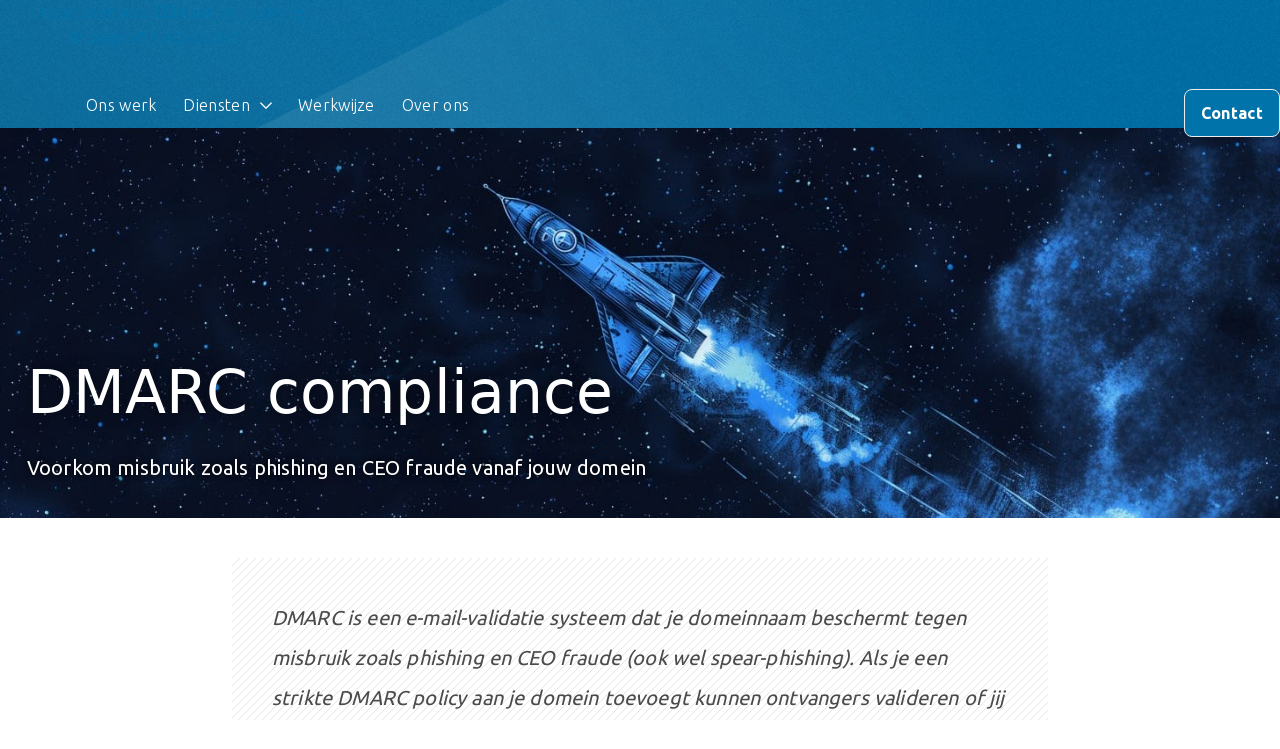

--- FILE ---
content_type: text/html; charset=UTF-8
request_url: https://smeders.nl/dmarc-compliance/
body_size: 14968
content:
<!doctype html>
    <html lang="nl-NL" class="no-js">
        <head>

            <meta http-equiv="Content-Type" content="text/html; charset=utf-8">
            <meta name="viewport" content="width=device-width, initial-scale=1">
            <meta http-equiv="X-UA-Compatible" content="IE=edge,chrome=1">
            
            <!-- Google Tag Manager -->
            <script nonce="c21lZGVycy1zY3JpcHQtbm9uY2UtZ2VuZXJhdGVk">(function(w,d,s,l,i){w[l]=w[l]||[];w[l].push({'gtm.start':
            new Date().getTime(),event:'gtm.js'});var f=d.getElementsByTagName(s)[0],
            j=d.createElement(s),dl=l!='dataLayer'?'&l='+l:'';j.async=true;j.src=
            'https://www.googletagmanager.com/gtm.js?id='+i+dl;f.parentNode.insertBefore(j,f);
            })(window,document,'script','dataLayer','GTM-5DL3DXC');</script>
            <!-- End Google Tag Manager -->

            <title>DMARC compliance - voorkom e-mail fraude Smeders Internet</title>

            <link href="https://smeders.nl/wp-content/themes/smeders/img/icons/favicon.ico" rel="shortcut icon">
            <link href="https://smeders.nl/wp-content/themes/smeders/img/icons/touch.png" rel="apple-touch-icon-precomposed">

            <audio id="horn" src="https://smeders.nl/wp-content/themes/smeders/img/neus.mp3"></audio>            
            <meta name='robots' content='index, follow, max-image-preview:large, max-snippet:-1, max-video-preview:-1' />
	<style>img:is([sizes="auto" i], [sizes^="auto," i]) { contain-intrinsic-size: 3000px 1500px }</style>
	<!-- Google tag (gtag.js) toestemmingsmodus dataLayer toegevoegd door Site Kit -->
<script type="text/javascript" id="google_gtagjs-js-consent-mode-data-layer">
/* <![CDATA[ */
window.dataLayer = window.dataLayer || [];function gtag(){dataLayer.push(arguments);}
gtag('consent', 'default', {"ad_personalization":"denied","ad_storage":"denied","ad_user_data":"denied","analytics_storage":"denied","functionality_storage":"denied","security_storage":"denied","personalization_storage":"denied","region":["AT","BE","BG","CH","CY","CZ","DE","DK","EE","ES","FI","FR","GB","GR","HR","HU","IE","IS","IT","LI","LT","LU","LV","MT","NL","NO","PL","PT","RO","SE","SI","SK"],"wait_for_update":500});
window._googlesitekitConsentCategoryMap = {"statistics":["analytics_storage"],"marketing":["ad_storage","ad_user_data","ad_personalization"],"functional":["functionality_storage","security_storage"],"preferences":["personalization_storage"]};
window._googlesitekitConsents = {"ad_personalization":"denied","ad_storage":"denied","ad_user_data":"denied","analytics_storage":"denied","functionality_storage":"denied","security_storage":"denied","personalization_storage":"denied","region":["AT","BE","BG","CH","CY","CZ","DE","DK","EE","ES","FI","FR","GB","GR","HR","HU","IE","IS","IT","LI","LT","LU","LV","MT","NL","NO","PL","PT","RO","SE","SI","SK"],"wait_for_update":500};
/* ]]> */
</script>
<!-- Einde Google tag (gtag.js) toestemmingsmodus dataLayer toegevoegd door Site Kit -->

	<!-- This site is optimized with the Yoast SEO Premium plugin v26.4 (Yoast SEO v26.4) - https://yoast.com/wordpress/plugins/seo/ -->
	<meta name="description" content="Als je DMARC compliant bent voorkom je misbruik zoals phishing en CEO fraude vanaf jouw domein. En je mail komt ook bijna nooit meer in de SPAM." />
	<link rel="canonical" href="https://smeders.nl/dmarc-compliance/" />
	<meta property="og:locale" content="nl_NL" />
	<meta property="og:type" content="article" />
	<meta property="og:title" content="DMARC compliance" />
	<meta property="og:description" content="Als je DMARC compliant bent voorkom je misbruik zoals phishing en CEO fraude vanaf jouw domein. En je mail komt ook bijna nooit meer in de SPAM." />
	<meta property="og:url" content="https://smeders.nl/dmarc-compliance/" />
	<meta property="og:site_name" content="Smeders Internet" />
	<meta property="article:publisher" content="https://www.facebook.com/smeders" />
	<meta property="article:modified_time" content="2020-02-04T15:40:56+00:00" />
	<meta property="og:image" content="https://smeders.nl/wp-content/uploads/2019/05/header-beveilging.jpg" />
	<meta property="og:image:width" content="1440" />
	<meta property="og:image:height" content="800" />
	<meta property="og:image:type" content="image/jpeg" />
	<meta name="twitter:card" content="summary_large_image" />
	<meta name="twitter:site" content="@smedersnl" />
	<script type="application/ld+json" class="yoast-schema-graph">{"@context":"https://schema.org","@graph":[{"@type":"WebPage","@id":"https://smeders.nl/dmarc-compliance/","url":"https://smeders.nl/dmarc-compliance/","name":"DMARC compliance - voorkom e-mail fraude Smeders Internet","isPartOf":{"@id":"https://smeders.nl/#website"},"datePublished":"2019-07-21T09:13:15+00:00","dateModified":"2020-02-04T15:40:56+00:00","description":"Als je DMARC compliant bent voorkom je misbruik zoals phishing en CEO fraude vanaf jouw domein. En je mail komt ook bijna nooit meer in de SPAM.","breadcrumb":{"@id":"https://smeders.nl/dmarc-compliance/#breadcrumb"},"inLanguage":"nl-NL","potentialAction":[{"@type":"ReadAction","target":["https://smeders.nl/dmarc-compliance/"]}]},{"@type":"BreadcrumbList","@id":"https://smeders.nl/dmarc-compliance/#breadcrumb","itemListElement":[{"@type":"ListItem","position":1,"name":"Home","item":"https://smeders.nl/"},{"@type":"ListItem","position":2,"name":"DMARC compliance"}]},{"@type":"WebSite","@id":"https://smeders.nl/#website","url":"https://smeders.nl/","name":"Smeders Internet","description":"Pronken met je website","publisher":{"@id":"https://smeders.nl/#organization"},"potentialAction":[{"@type":"SearchAction","target":{"@type":"EntryPoint","urlTemplate":"https://smeders.nl/?s={search_term_string}"},"query-input":{"@type":"PropertyValueSpecification","valueRequired":true,"valueName":"search_term_string"}}],"inLanguage":"nl-NL"},{"@type":"Organization","@id":"https://smeders.nl/#organization","name":"Smeders Internet","url":"https://smeders.nl/","logo":{"@type":"ImageObject","inLanguage":"nl-NL","@id":"https://smeders.nl/#/schema/logo/image/","url":"https://smeders.nl/wp-content/uploads/2019/06/A4-Header-half.png","contentUrl":"https://smeders.nl/wp-content/uploads/2019/06/A4-Header-half.png","width":1150,"height":346,"caption":"Smeders Internet"},"image":{"@id":"https://smeders.nl/#/schema/logo/image/"},"sameAs":["https://www.facebook.com/smeders","https://x.com/smedersnl","https://www.instagram.com/smedersinternet/","https://www.linkedin.com/company/smeders"]}]}</script>
	<!-- / Yoast SEO Premium plugin. -->


<link rel='dns-prefetch' href='//cdn.jsdelivr.net' />
<link rel='dns-prefetch' href='//www.googletagmanager.com' />
<style id='wp-emoji-styles-inline-css' type='text/css'>

	img.wp-smiley, img.emoji {
		display: inline !important;
		border: none !important;
		box-shadow: none !important;
		height: 1em !important;
		width: 1em !important;
		margin: 0 0.07em !important;
		vertical-align: -0.1em !important;
		background: none !important;
		padding: 0 !important;
	}
</style>
<style id='classic-theme-styles-inline-css' type='text/css'>
/*! This file is auto-generated */
.wp-block-button__link{color:#fff;background-color:#32373c;border-radius:9999px;box-shadow:none;text-decoration:none;padding:calc(.667em + 2px) calc(1.333em + 2px);font-size:1.125em}.wp-block-file__button{background:#32373c;color:#fff;text-decoration:none}
</style>
<style id='global-styles-inline-css' type='text/css'>
:root{--wp--preset--aspect-ratio--square: 1;--wp--preset--aspect-ratio--4-3: 4/3;--wp--preset--aspect-ratio--3-4: 3/4;--wp--preset--aspect-ratio--3-2: 3/2;--wp--preset--aspect-ratio--2-3: 2/3;--wp--preset--aspect-ratio--16-9: 16/9;--wp--preset--aspect-ratio--9-16: 9/16;--wp--preset--color--black: #000000;--wp--preset--color--cyan-bluish-gray: #abb8c3;--wp--preset--color--white: #ffffff;--wp--preset--color--pale-pink: #f78da7;--wp--preset--color--vivid-red: #cf2e2e;--wp--preset--color--luminous-vivid-orange: #ff6900;--wp--preset--color--luminous-vivid-amber: #fcb900;--wp--preset--color--light-green-cyan: #7bdcb5;--wp--preset--color--vivid-green-cyan: #00d084;--wp--preset--color--pale-cyan-blue: #8ed1fc;--wp--preset--color--vivid-cyan-blue: #0693e3;--wp--preset--color--vivid-purple: #9b51e0;--wp--preset--gradient--vivid-cyan-blue-to-vivid-purple: linear-gradient(135deg,rgba(6,147,227,1) 0%,rgb(155,81,224) 100%);--wp--preset--gradient--light-green-cyan-to-vivid-green-cyan: linear-gradient(135deg,rgb(122,220,180) 0%,rgb(0,208,130) 100%);--wp--preset--gradient--luminous-vivid-amber-to-luminous-vivid-orange: linear-gradient(135deg,rgba(252,185,0,1) 0%,rgba(255,105,0,1) 100%);--wp--preset--gradient--luminous-vivid-orange-to-vivid-red: linear-gradient(135deg,rgba(255,105,0,1) 0%,rgb(207,46,46) 100%);--wp--preset--gradient--very-light-gray-to-cyan-bluish-gray: linear-gradient(135deg,rgb(238,238,238) 0%,rgb(169,184,195) 100%);--wp--preset--gradient--cool-to-warm-spectrum: linear-gradient(135deg,rgb(74,234,220) 0%,rgb(151,120,209) 20%,rgb(207,42,186) 40%,rgb(238,44,130) 60%,rgb(251,105,98) 80%,rgb(254,248,76) 100%);--wp--preset--gradient--blush-light-purple: linear-gradient(135deg,rgb(255,206,236) 0%,rgb(152,150,240) 100%);--wp--preset--gradient--blush-bordeaux: linear-gradient(135deg,rgb(254,205,165) 0%,rgb(254,45,45) 50%,rgb(107,0,62) 100%);--wp--preset--gradient--luminous-dusk: linear-gradient(135deg,rgb(255,203,112) 0%,rgb(199,81,192) 50%,rgb(65,88,208) 100%);--wp--preset--gradient--pale-ocean: linear-gradient(135deg,rgb(255,245,203) 0%,rgb(182,227,212) 50%,rgb(51,167,181) 100%);--wp--preset--gradient--electric-grass: linear-gradient(135deg,rgb(202,248,128) 0%,rgb(113,206,126) 100%);--wp--preset--gradient--midnight: linear-gradient(135deg,rgb(2,3,129) 0%,rgb(40,116,252) 100%);--wp--preset--font-size--small: 13px;--wp--preset--font-size--medium: 20px;--wp--preset--font-size--large: 36px;--wp--preset--font-size--x-large: 42px;--wp--preset--spacing--20: 0.44rem;--wp--preset--spacing--30: 0.67rem;--wp--preset--spacing--40: 1rem;--wp--preset--spacing--50: 1.5rem;--wp--preset--spacing--60: 2.25rem;--wp--preset--spacing--70: 3.38rem;--wp--preset--spacing--80: 5.06rem;--wp--preset--shadow--natural: 6px 6px 9px rgba(0, 0, 0, 0.2);--wp--preset--shadow--deep: 12px 12px 50px rgba(0, 0, 0, 0.4);--wp--preset--shadow--sharp: 6px 6px 0px rgba(0, 0, 0, 0.2);--wp--preset--shadow--outlined: 6px 6px 0px -3px rgba(255, 255, 255, 1), 6px 6px rgba(0, 0, 0, 1);--wp--preset--shadow--crisp: 6px 6px 0px rgba(0, 0, 0, 1);}:where(.is-layout-flex){gap: 0.5em;}:where(.is-layout-grid){gap: 0.5em;}body .is-layout-flex{display: flex;}.is-layout-flex{flex-wrap: wrap;align-items: center;}.is-layout-flex > :is(*, div){margin: 0;}body .is-layout-grid{display: grid;}.is-layout-grid > :is(*, div){margin: 0;}:where(.wp-block-columns.is-layout-flex){gap: 2em;}:where(.wp-block-columns.is-layout-grid){gap: 2em;}:where(.wp-block-post-template.is-layout-flex){gap: 1.25em;}:where(.wp-block-post-template.is-layout-grid){gap: 1.25em;}.has-black-color{color: var(--wp--preset--color--black) !important;}.has-cyan-bluish-gray-color{color: var(--wp--preset--color--cyan-bluish-gray) !important;}.has-white-color{color: var(--wp--preset--color--white) !important;}.has-pale-pink-color{color: var(--wp--preset--color--pale-pink) !important;}.has-vivid-red-color{color: var(--wp--preset--color--vivid-red) !important;}.has-luminous-vivid-orange-color{color: var(--wp--preset--color--luminous-vivid-orange) !important;}.has-luminous-vivid-amber-color{color: var(--wp--preset--color--luminous-vivid-amber) !important;}.has-light-green-cyan-color{color: var(--wp--preset--color--light-green-cyan) !important;}.has-vivid-green-cyan-color{color: var(--wp--preset--color--vivid-green-cyan) !important;}.has-pale-cyan-blue-color{color: var(--wp--preset--color--pale-cyan-blue) !important;}.has-vivid-cyan-blue-color{color: var(--wp--preset--color--vivid-cyan-blue) !important;}.has-vivid-purple-color{color: var(--wp--preset--color--vivid-purple) !important;}.has-black-background-color{background-color: var(--wp--preset--color--black) !important;}.has-cyan-bluish-gray-background-color{background-color: var(--wp--preset--color--cyan-bluish-gray) !important;}.has-white-background-color{background-color: var(--wp--preset--color--white) !important;}.has-pale-pink-background-color{background-color: var(--wp--preset--color--pale-pink) !important;}.has-vivid-red-background-color{background-color: var(--wp--preset--color--vivid-red) !important;}.has-luminous-vivid-orange-background-color{background-color: var(--wp--preset--color--luminous-vivid-orange) !important;}.has-luminous-vivid-amber-background-color{background-color: var(--wp--preset--color--luminous-vivid-amber) !important;}.has-light-green-cyan-background-color{background-color: var(--wp--preset--color--light-green-cyan) !important;}.has-vivid-green-cyan-background-color{background-color: var(--wp--preset--color--vivid-green-cyan) !important;}.has-pale-cyan-blue-background-color{background-color: var(--wp--preset--color--pale-cyan-blue) !important;}.has-vivid-cyan-blue-background-color{background-color: var(--wp--preset--color--vivid-cyan-blue) !important;}.has-vivid-purple-background-color{background-color: var(--wp--preset--color--vivid-purple) !important;}.has-black-border-color{border-color: var(--wp--preset--color--black) !important;}.has-cyan-bluish-gray-border-color{border-color: var(--wp--preset--color--cyan-bluish-gray) !important;}.has-white-border-color{border-color: var(--wp--preset--color--white) !important;}.has-pale-pink-border-color{border-color: var(--wp--preset--color--pale-pink) !important;}.has-vivid-red-border-color{border-color: var(--wp--preset--color--vivid-red) !important;}.has-luminous-vivid-orange-border-color{border-color: var(--wp--preset--color--luminous-vivid-orange) !important;}.has-luminous-vivid-amber-border-color{border-color: var(--wp--preset--color--luminous-vivid-amber) !important;}.has-light-green-cyan-border-color{border-color: var(--wp--preset--color--light-green-cyan) !important;}.has-vivid-green-cyan-border-color{border-color: var(--wp--preset--color--vivid-green-cyan) !important;}.has-pale-cyan-blue-border-color{border-color: var(--wp--preset--color--pale-cyan-blue) !important;}.has-vivid-cyan-blue-border-color{border-color: var(--wp--preset--color--vivid-cyan-blue) !important;}.has-vivid-purple-border-color{border-color: var(--wp--preset--color--vivid-purple) !important;}.has-vivid-cyan-blue-to-vivid-purple-gradient-background{background: var(--wp--preset--gradient--vivid-cyan-blue-to-vivid-purple) !important;}.has-light-green-cyan-to-vivid-green-cyan-gradient-background{background: var(--wp--preset--gradient--light-green-cyan-to-vivid-green-cyan) !important;}.has-luminous-vivid-amber-to-luminous-vivid-orange-gradient-background{background: var(--wp--preset--gradient--luminous-vivid-amber-to-luminous-vivid-orange) !important;}.has-luminous-vivid-orange-to-vivid-red-gradient-background{background: var(--wp--preset--gradient--luminous-vivid-orange-to-vivid-red) !important;}.has-very-light-gray-to-cyan-bluish-gray-gradient-background{background: var(--wp--preset--gradient--very-light-gray-to-cyan-bluish-gray) !important;}.has-cool-to-warm-spectrum-gradient-background{background: var(--wp--preset--gradient--cool-to-warm-spectrum) !important;}.has-blush-light-purple-gradient-background{background: var(--wp--preset--gradient--blush-light-purple) !important;}.has-blush-bordeaux-gradient-background{background: var(--wp--preset--gradient--blush-bordeaux) !important;}.has-luminous-dusk-gradient-background{background: var(--wp--preset--gradient--luminous-dusk) !important;}.has-pale-ocean-gradient-background{background: var(--wp--preset--gradient--pale-ocean) !important;}.has-electric-grass-gradient-background{background: var(--wp--preset--gradient--electric-grass) !important;}.has-midnight-gradient-background{background: var(--wp--preset--gradient--midnight) !important;}.has-small-font-size{font-size: var(--wp--preset--font-size--small) !important;}.has-medium-font-size{font-size: var(--wp--preset--font-size--medium) !important;}.has-large-font-size{font-size: var(--wp--preset--font-size--large) !important;}.has-x-large-font-size{font-size: var(--wp--preset--font-size--x-large) !important;}
:where(.wp-block-post-template.is-layout-flex){gap: 1.25em;}:where(.wp-block-post-template.is-layout-grid){gap: 1.25em;}
:where(.wp-block-columns.is-layout-flex){gap: 2em;}:where(.wp-block-columns.is-layout-grid){gap: 2em;}
:root :where(.wp-block-pullquote){font-size: 1.5em;line-height: 1.6;}
</style>
<link rel='stylesheet' id='cmplz-general-css' href='https://smeders.nl/wp-content/plugins/complianz-gdpr/assets/css/cookieblocker.min.css?ver=1764594048' media='all' />
<link rel='stylesheet' id='style-photoswipe-css' href='https://smeders.nl/wp-content/themes/smeders/includes/libraries/photoswipe/photoswipe.css?ver=1.4.5' media='all' />
<link rel='stylesheet' id='style-photoswipe-skin-css' href='https://smeders.nl/wp-content/themes/smeders/includes/libraries/photoswipe/default-skin/default-skin.css?ver=1.4.5' media='all' />
<link rel='stylesheet' id='font-awesome-light-css' href='https://smeders.nl/wp-content/themes/smeders/css/font-awesome/light.css?ver=1.4.5' media='all' />
<link rel='stylesheet' id='font-awesome-regular-css' href='https://smeders.nl/wp-content/themes/smeders/css/font-awesome/regular.css?ver=1.4.5' media='all' />
<link rel='stylesheet' id='font-awesome-brands-css' href='https://smeders.nl/wp-content/themes/smeders/css/font-awesome/brands.css?ver=1.4.5' media='all' />
<link rel='stylesheet' id='font-awesome-main-css' href='https://smeders.nl/wp-content/themes/smeders/css/font-awesome/fontawesome.css?ver=1.4.5' media='all' />
<link rel='stylesheet' id='style-bootstrap-core-css' href='https://cdn.jsdelivr.net/npm/bootstrap@5.0.2/dist/css/bootstrap.min.css?ver=1.4.5' media='all'  integrity="sha384-EVSTQN3/azprG1Anm3QDgpJLIm9Nao0Yz1ztcQTwFspd3yD65VohhpuuCOmLASjC" crossorigin="anonymous" />
<link rel='stylesheet' id='style-main-css' href='https://smeders.nl/wp-content/themes/smeders/css/main.min.css?ver=1.4.5' media='all' />
<script type="text/javascript" src="https://smeders.nl/wp-includes/js/jquery/jquery.min.js?ver=3.7.1" id="jquery-core-js"></script>
<script type="text/javascript" src="https://smeders.nl/wp-includes/js/jquery/jquery-migrate.min.js?ver=3.4.1" id="jquery-migrate-js"></script>
<script type="text/javascript" src="https://cdn.jsdelivr.net/npm/bootstrap@5.0.2/dist/js/bootstrap.bundle.min.js?ver=1.4.5" id="script-bootstrap-bundle-js" integrity="sha384-MrcW6ZMFYlzcLA8Nl+NtUVF0sA7MsXsP1UyJoMp4YLEuNSfAP+JcXn/tWtIaxVXM" crossorigin="anonymous"></script>

<!-- Google tag (gtag.js) snippet toegevoegd door Site Kit -->
<!-- Google Analytics snippet toegevoegd door Site Kit -->
<script type="text/javascript" src="https://www.googletagmanager.com/gtag/js?id=G-QWG1X48W04" id="google_gtagjs-js" async></script>
<script type="text/javascript" id="google_gtagjs-js-after">
/* <![CDATA[ */
window.dataLayer = window.dataLayer || [];function gtag(){dataLayer.push(arguments);}
gtag("set","linker",{"domains":["smeders.nl"]});
gtag("js", new Date());
gtag("set", "developer_id.dZTNiMT", true);
gtag("config", "G-QWG1X48W04");
/* ]]> */
</script>
<link rel="https://api.w.org/" href="https://smeders.nl/wp-json/" /><link rel="alternate" title="JSON" type="application/json" href="https://smeders.nl/wp-json/wp/v2/pages/2726" /><link rel="alternate" title="oEmbed (JSON)" type="application/json+oembed" href="https://smeders.nl/wp-json/oembed/1.0/embed?url=https%3A%2F%2Fsmeders.nl%2Fdmarc-compliance%2F" />
<link rel="alternate" title="oEmbed (XML)" type="text/xml+oembed" href="https://smeders.nl/wp-json/oembed/1.0/embed?url=https%3A%2F%2Fsmeders.nl%2Fdmarc-compliance%2F&#038;format=xml" />
<meta name="generator" content="Site Kit by Google 1.168.0" />			<style>.cmplz-hidden {
					display: none !important;
				}</style>            

            <script id="mcjs" nonce="c21lZGVycy1zY3JpcHQtbm9uY2UtZ2VuZXJhdGVk">
                !function(c,h,i,m,p){m=c.createElement(h),p=c.getElementsByTagName(h)[0],m.async=1,m.src=i,p.parentNode.insertBefore(m,p)}(document,"script","https://chimpstatic.com/mcjs-connected/js/users/9da74052beaf73e4acb153e9d/8b2ba8bb4b3e6494e8b10197d.js");
            </script>

            <link async rel="stylesheet" href="https://fonts.googleapis.com/css?family=Ubuntu:400,300,700&display=swap">

        </head>

        <body class="wp-singular page-template-default page page-id-2726 wp-theme-smeders dmarc-compliance">

            <!-- Google Tag Manager (noscript) -->
            <noscript><iframe src="https://www.googletagmanager.com/ns.html?id=GTM-5DL3DXC"
            height="0" width="0" style="display:none;visibility:hidden"></iframe></noscript>
            <!-- End Google Tag Manager (noscript) -->

            
            <header id="themeHeader"
            class="header">

                <a href="#themeMain" 
                class="button sr-skip">

                    Naar de inhoud
                    <i class="fa-regular fa-book-open"></i>

                </a>

                <a href="#themeFooter" 
                class="button sr-skip">

                    Naar de footer
                    <i class="fa-regular fa-arrow-down-to-line"></i>

                </a>

                <div class="header__grid">

                    <a aria-label="Naar de hoofdpagina" href="/" id="headerLogo"
                    class="header-logo">

                        
                        <!-- Generator: Adobe Illustrator 19.2.1, SVG Export Plug-In . SVG Version: 6.00 Build 0)  --><svg xmlns="http://www.w3.org/2000/svg" xmlns:xlink="http://www.w3.org/1999/xlink" class="shape" version="1.1" id="Laag_1" x="0px" y="0px" viewBox="0 0 889.6 205" style="enable-background:new 0 0 889.6 205;" xml:space="preserve">
<style type="text/css">
	.st0{clip-path:url(#SVGID_2_);}
	.st1{clip-path:url(#SVGID_4_);fill:#FFFFFF;}
	.st2{clip-path:url(#SVGID_6_);}
	.st3{clip-path:url(#SVGID_8_);fill:#FFFFFF;}
	.st4{clip-path:url(#SVGID_10_);}
	.st5{clip-path:url(#SVGID_12_);fill:#FFFFFF;}
	.st6{clip-path:url(#SVGID_14_);}
	.st7{clip-path:url(#SVGID_16_);fill:#FFFFFF;}
	.st8{clip-path:url(#SVGID_18_);}
	.st9{clip-path:url(#SVGID_20_);fill:#FFFFFF;}
	.st10{clip-path:url(#SVGID_22_);}
	.st11{clip-path:url(#SVGID_24_);fill:#FFFFFF;}
	.st12{clip-path:url(#SVGID_26_);}
	.st13{clip-path:url(#SVGID_28_);fill:#FFFFFF;}
	.st14{clip-path:url(#SVGID_30_);}
	.st15{fill:#FFFFFF;}
	.st16{clip-path:url(#SVGID_32_);}
	.st17{clip-path:url(#SVGID_34_);fill:#FFFFFF;}
</style>
<g>
	<defs>
		<path id="SVGID_1_" d="M274.6,70.2l-10.6-0.6c-3.1-0.6-8.8-0.6-11.9-2.5c-1.9-0.6-5.6-3.7-6.9-7.4c-0.6-1.9-0.6-6.2,1.3-9.3    c1.3-1.9,5.6-5,8.8-6.2c0.6,0,1.9-0.6,2.5-0.6c3.1-0.6,8.8-0.6,12.5,0c4.4,1.2,7.5,3.1,9.4,6.2c1.9,3.1,5,5.6,8.1,5.6h6.3    c3.1,0,6.3-3.1,5.6-6.2c-1.3-3.7-2.5-7.4-5.6-10.5c-1.9-2.5-6.3-6.2-9.4-8.1c-4.4-2.5-9.4-3.7-15.7-4.3c-3.1-0.6-8.8-0.6-12.5,0    c-6.3,0.6-11.3,2.5-16.3,5c-3.1,1.9-7.5,5-9.4,8.1c-2.5,3.1-5,7.4-5.6,11.8c-0.6,3.1-0.6,8.7,0,12.4c0.6,3.7,1.9,6.8,3.1,9.9    c1.9,3.1,5.6,6.8,8.8,8.7c3.1,1.9,6.3,3.1,9.4,4.3c3.1,0.6,8.8,1.2,12.5,1.9l5,0.6c3.1,0.6,8.8,0.6,11.9,2.5    c2.5,1.2,4.4,3.1,5.6,5c1.9,3.1,1.9,8.7,0,11.8c-1.9,3.7-5.6,5.6-11.3,6.8c-3.1,0.6-8.8,0.6-12.5,0c-1.3,0-2.5-0.6-3.8-1.2    c-3.1-1.2-8.1-4.3-10-6.8c-0.6-0.6-0.6-1.2-1.3-2.5c-1.3-3.1-3.8-5.6-7.5-5.6h-6.3c-3.8,0-6.3,3.1-5.6,6.2c0,1.2,0.6,3.1,1.3,4.3    c1.3,3.1,3.8,8.1,6.3,10.5c0.6,0.6,1.3,1.2,1.9,1.9c2.5,2.5,7.5,5,10.6,6.8c5,1.9,9.4,3.7,14.4,4.3c3.1,0.6,8.8,0.6,12.5,0    c6.3-0.6,11.9-2.5,16.9-5c3.1-1.9,7.5-5,10-7.4c3.1-3.7,5-8.1,6.3-13c0.6-3.1,0.6-8.7,0-12.4c-1.9-12.4-9.4-19.9-21.9-23    C277.7,70.8,274.6,70.2,274.6,70.2z"></path>
	</defs>
	<clipPath id="SVGID_2_">
		<use xlink:href="#SVGID_1_" style="overflow:visible;"></use>
	</clipPath>
	<g class="st0">
		<defs>
			<rect id="SVGID_3_" x="-123" y="-70.5" width="1150" height="346"></rect>
		</defs>
		<clipPath id="SVGID_4_">
			<use xlink:href="#SVGID_3_" style="overflow:visible;"></use>
		</clipPath>
		<rect x="218.1" y="20.7" class="st1" width="90.8" height="117.6"></rect>
	</g>
</g>
<g>
	<defs>
		<path id="SVGID_5_" d="M401.1,132.2h14.4c3.8,0,6.3-2.5,6.3-6.2V33c0-3.1-2.5-6.2-6.3-6.2h-8.1c-3.8,0-7.5,2.5-8.8,5.6L374.2,82    c-1.3,3.1-3.8,3.1-5.6,0l-24.4-49.6c-1.3-3.1-5.6-5.6-8.8-5.6h-8.1c-3.8,0-6.3,2.5-6.3,6.2V126c0,3.1,2.5,6.2,6.3,6.2h8.1    c3.8,0,6.3-2.5,6.3-6.2V75.2c0-3.1,1.3-3.7,2.5-0.6l13.8,28.5c1.3,3.1,3.8,8.1,6.3,10.5c0.6,0.6,0.6,0.6,1.3,1.2    c2.5,1.9,8.8,1.9,11.3,0c0.6,0,0.6-0.6,1.3-0.6c2.5-2.5,5-7.4,6.3-10.5L398,75.2c1.3-3.1,2.5-3.1,2.5,0.6v56.5H401.1z"></path>
	</defs>
	<clipPath id="SVGID_6_">
		<use xlink:href="#SVGID_5_" style="overflow:visible;"></use>
	</clipPath>
	<g class="st2">
		<defs>
			<rect id="SVGID_7_" x="-123" y="-70.5" width="1150" height="346"></rect>
		</defs>
		<clipPath id="SVGID_8_">
			<use xlink:href="#SVGID_7_" style="overflow:visible;"></use>
		</clipPath>
		<rect x="315.9" y="21.8" class="st3" width="110.9" height="115.5"></rect>
	</g>
</g>
<g>
	<defs>
		<path id="SVGID_9_" d="M511.4,113.6h-30.1c-3.8,0-8.8,0-12.5-0.6c-2.5-0.6-6.3-3.7-6.9-7.4v-9.3v-1.9c0-3.1,2.5-6.2,6.3-6.2h20.7    c3.1,0,6.3-2.5,6.9-6.2l0.6-6.2c0-3.1-2.5-6.2-5.6-6.2h-21.9c-3.8,0-6.3-2.5-6.3-6.2V51c0-3.1,2.5-6.2,6.3-6.2h37    c3.8,0,6.3-2.5,6.3-6.2v-6.2c0-3.1-2.5-6.2-6.3-6.2h-57.6c-3.8,0-6.3,2.5-6.3,6.2v65.1c0,3.1,0,8.7,0.6,12.4    c0.6,4.3,1.3,8.1,3.1,10.5c1.9,3.1,6.3,6.8,9.4,8.1c3.8,1.2,8.1,2.5,13.8,2.5h12.5h25.1c3.8,0,6.3-2.5,6.3-6.2v-11.2H511.4z"></path>
	</defs>
	<clipPath id="SVGID_10_">
		<use xlink:href="#SVGID_9_" style="overflow:visible;"></use>
	</clipPath>
	<g class="st4">
		<defs>
			<rect id="SVGID_11_" x="-123" y="-70.5" width="1150" height="346"></rect>
		</defs>
		<clipPath id="SVGID_12_">
			<use xlink:href="#SVGID_11_" style="overflow:visible;"></use>
		</clipPath>
		<rect x="436.8" y="21.1" class="st5" width="80.8" height="114.8"></rect>
	</g>
</g>
<g>
	<defs>
		<path id="SVGID_13_" d="M607.8,56.5c0,0,0-2.5-1.3-6.2c-1.3-3.1-2.5-6.2-4.4-9.3c-1.9-3.1-6.3-6.8-8.8-8.7c-5-2.5-10.6-5-17.5-5.6    c-3.1-0.6-8.8-0.6-12.5-0.6h-28.8c-3.8,0-6.3,2.5-6.3,6.2v65.1c0,3.1,0,8.7,0.6,12.4c0.6,4.3,1.9,8.1,3.8,11.2    c1.9,3.1,6.9,6.2,10,7.4c5,1.9,11.3,2.5,19.4,3.1h12.5c7.5-0.6,13.8-2.5,18.8-6.2c3.1-1.9,6.9-5.6,8.8-8.7    c0.6-1.2,1.3-1.9,1.9-3.1c1.9-3.1,3.1-8.7,3.8-11.8c0.6-1.9,0.6-3.7,0.6-6.2c0.6-3.1,0.6-8.7,0.6-12.4V72c0-3.7,0-6.8-0.6-9.9    C607.8,59,607.8,56.5,607.8,56.5z M583.4,107.4c0,0-1.9,2.5-5,3.7c-1.3,0.6-3.1,1.2-5,1.9c-3.1,0.6-8.8,0.6-12.5,0.6h-2.5    c-3.1-0.6-8.8-3.1-9.4-6.2c-0.6-1.9-0.6-6.2-0.6-9.3V51c0-3.1,2.5-6.2,6.3-6.2h6.3c3.8,0,9.4,0,12.5,0.6c1.9,0.6,3.1,1.2,4.4,1.9    c3.1,1.9,6.3,6.2,7.5,9.3c0.6,1.9,1.3,6.2,1.3,9.9v6.2v12.4v6.2c0,3.1-0.6,8.7-1.9,12.4C584.7,105.6,583.4,107.4,583.4,107.4z"></path>
	</defs>
	<clipPath id="SVGID_14_">
		<use xlink:href="#SVGID_13_" style="overflow:visible;"></use>
	</clipPath>
	<g class="st6">
		<defs>
			<rect id="SVGID_15_" x="-123" y="-70.5" width="1150" height="346"></rect>
		</defs>
		<clipPath id="SVGID_16_">
			<use xlink:href="#SVGID_15_" style="overflow:visible;"></use>
		</clipPath>
		<rect x="523.3" y="21.1" class="st7" width="90.8" height="115.5"></rect>
	</g>
</g>
<g>
	<defs>
		<path id="SVGID_17_" d="M697.4,113.6h-30.1c-3.1,0-8.8,0-12.5-0.6c-2.5-0.6-6.3-3.7-6.9-7.4v-9.3v-1.9c0-3.1,2.5-6.2,6.3-6.2h20.7    c3.8,0,6.3-2.5,6.9-6.2l0.6-6.2c0-3.1-2.5-6.2-5.6-6.2h-21.9c-3.8,0-6.3-2.5-6.3-6.2V51c0-3.1,2.5-6.2,6.3-6.2h37    c3.8,0,6.3-2.5,6.3-6.2v-6.2c0-3.1-2.5-6.2-6.3-6.2h-57.6c-3.8,0-6.3,2.5-6.3,6.2v65.1c0,3.1,0,8.7,0.6,12.4    c0.6,4.3,1.3,8.1,3.1,10.5c1.9,3.1,6.3,6.8,9.4,8.1c3.8,1.2,8.1,2.5,13.8,2.5h12.5h25.1c3.8,0,6.3-2.5,6.3-6.2v-11.2H697.4z"></path>
	</defs>
	<clipPath id="SVGID_18_">
		<use xlink:href="#SVGID_17_" style="overflow:visible;"></use>
	</clipPath>
	<g class="st8">
		<defs>
			<rect id="SVGID_19_" x="-123" y="-70.5" width="1150" height="346"></rect>
		</defs>
		<clipPath id="SVGID_20_">
			<use xlink:href="#SVGID_19_" style="overflow:visible;"></use>
		</clipPath>
		<rect x="622.9" y="21.1" class="st9" width="80.8" height="114.8"></rect>
	</g>
</g>
<g>
	<defs>
		<path id="SVGID_21_" d="M772.6,89.4c0,0,2.5-0.6,5.6-2.5c1.3-1.2,3.1-1.9,4.4-3.1c2.5-2.5,5.6-6.8,6.9-9.9    c1.3-2.5,1.9-4.3,1.9-6.8c0.6-3.1,0.6-8.7,0-12.4c-0.6-5-2.5-9.3-5-13c-1.9-3.1-5.6-6.8-8.8-8.7c-3.8-2.5-8.8-4.3-14.4-5    c-3.1-0.6-8.8-0.6-12.5-0.6h-5c-3.1,0-8.8,0-12.5,0.6c-2.5,0.6-5,0.6-6.9,1.9c-3.1,1.2-7.5,5.6-8.8,8.7c-0.6,1.9-1.3,3.7-1.9,6.2    c-0.6,3.1-0.6,8.7-0.6,12.4v70.7c0,3.1,2.5,6.2,6.3,6.2h8.1c3.1,0,6.3-2.5,6.3-6.2v-26.7c0-3.1,2.5-6.2,6.3-6.2h2.5    c3.8,0,7.5,2.5,9.4,5.6l15,27.9c1.9,3.1,5.6,5.6,9.4,5.6h11.9c3.8,0,5-2.5,3.1-5.6L772.6,89.4z M755.7,75.8h-13.2    c-3.8,0-6.3-2.5-6.3-6.2v-9.3c0-3.1-0.6-9.3,1.3-11.8c0.6-0.6,1.3-1.2,1.9-1.9c2.5-1.9,8.8-1.2,11.9-1.2c2.5,0,6.9,0,10,1.2    c3.1,1.2,6.9,5,8.1,8.1c1.3,3.1,1.3,8.7,0,11.8c-1.3,3.1-5,7.4-8.1,8.7C758.8,75.8,755.7,75.8,755.7,75.8z"></path>
	</defs>
	<clipPath id="SVGID_22_">
		<use xlink:href="#SVGID_21_" style="overflow:visible;"></use>
	</clipPath>
	<g class="st10">
		<defs>
			<rect id="SVGID_23_" x="-123" y="-70.5" width="1150" height="346"></rect>
		</defs>
		<clipPath id="SVGID_24_">
			<use xlink:href="#SVGID_23_" style="overflow:visible;"></use>
		</clipPath>
		<rect x="710" y="22.4" class="st11" width="89.2" height="116.7"></rect>
	</g>
</g>
<g>
	<defs>
		<path id="SVGID_25_" d="M859.7,70.2L849,68.9c-3.1-0.6-8.8-0.6-11.9-2.5c-1.9-0.6-5.6-3.7-6.9-7.4c-0.6-1.9-0.6-6.2,1.3-9.3    c1.3-1.9,5.6-5,8.8-6.2c0.6,0,1.9-0.6,2.5-0.6c3.1-0.6,8.8-0.6,12.5,0c4.4,1.2,7.5,3.1,9.4,6.2c1.9,3.1,5,5.6,8.1,5.6h6.3    c3.1,0,6.3-3.1,5.6-6.2c-0.6-4.3-2.5-8.1-5-11.2c-1.9-2.5-6.3-6.2-9.4-8.1c-4.4-2.5-9.4-3.7-15.7-4.3c-3.1-0.6-8.8-0.6-12.5,0    c-6.3,0.6-11.3,2.5-16.3,5c-3.1,1.9-7.5,5-9.4,8.1c-3.1,3.7-5,7.4-5.6,11.8c-0.6,3.1-0.6,8.7,0,12.4c0.6,3.7,1.9,6.8,3.1,9.9    c1.9,3.1,5.6,6.8,8.8,8.7c3.1,1.9,6.3,3.1,9.4,4.3c3.1,0.6,8.8,1.2,12.5,1.9l5,0.6c3.1,0.6,8.8,0.6,11.9,2.5    c2.5,1.2,4.4,3.1,5.6,5c1.9,3.1,1.9,8.7,0,11.8c-1.9,3.7-5.6,5.6-11.3,6.8c-3.1,0.6-8.8,0.6-12.5,0c-1.3,0-2.5-0.6-3.8-1.2    c-3.1-1.2-8.1-4.3-10-6.8c-0.6-0.6-0.6-1.2-1.3-2.5c-1.3-3.1-3.8-5.6-7.5-5.6h-6.3c-3.1,0-6.3,3.1-5.6,6.2c0,1.2,0.6,3.1,1.3,4.3    c1.3,3.1,3.8,8.1,6.3,10.5c0.6,0.6,1.3,1.2,1.9,1.9c2.5,2.5,7.5,5,10.6,6.8c5,1.9,9.4,3.7,14.4,4.3c3.1,0.6,8.8,0.6,12.5,0    c6.3-0.6,11.9-2.5,16.9-5c3.1-1.9,7.5-5,10-7.4c3.1-3.7,5-8.1,6.3-13c0.6-3.1,0.6-8.7,0-12.4c-1.9-12.4-9.4-19.9-21.9-23    C862.8,70.8,859.7,70.2,859.7,70.2z"></path>
	</defs>
	<clipPath id="SVGID_26_">
		<use xlink:href="#SVGID_25_" style="overflow:visible;"></use>
	</clipPath>
	<g class="st12">
		<defs>
			<rect id="SVGID_27_" x="-123" y="-70.5" width="1150" height="346"></rect>
		</defs>
		<clipPath id="SVGID_28_">
			<use xlink:href="#SVGID_27_" style="overflow:visible;"></use>
		</clipPath>
		<rect x="803.9" y="19.4" class="st13" width="90.7" height="117.6"></rect>
	</g>
</g>
<g>
	<defs>
		<rect id="SVGID_29_" x="-123" y="-70.5" width="1150" height="346"></rect>
	</defs>
	<clipPath id="SVGID_30_">
		<use xlink:href="#SVGID_29_" style="overflow:visible;"></use>
	</clipPath>
	<g class="st14">
		<path class="st15" d="M233.4,161.9v33.8h-3.8v-33.8H233.4z"></path>
		<path class="st15" d="M270.1,161.9h3.7v33.8h-3L248.9,168v27.7h-3.7v-33.8h3.6l21.3,27.1V161.9z"></path>
		<path class="st15" d="M298.1,195.7h-3.9v-30.3h-11.3v-3.5h26.5v3.5h-11.3V195.7z"></path>
		<path class="st15" d="M343,165.4h-20.6v11.5h18.4v3.5h-18.4v11.8h20.8v3.5h-24.7v-33.8H343V165.4z"></path>
		<path class="st15" d="M376.1,195.7l-9.8-13.1h-9.6v13.1h-3.8v-33.8h14.5c7.4,0,12.2,4,12.2,10.1c0,5.6-3.9,8.9-9.2,9.9l10.4,13.8    H376.1z M367.1,165.5h-10.4v13.7h10.4c5.1,0,8.7-2.6,8.7-7C375.7,168,372.6,165.5,367.1,165.5z"></path>
		<path class="st15" d="M414.6,161.9h3.7v33.8h-3L393.5,168v27.7h-3.7v-33.8h3.6l21.3,27.1V161.9z"></path>
		<path class="st15" d="M454.3,165.4h-20.6v11.5h18.4v3.5h-18.4v11.8h20.8v3.5h-24.7v-33.8h24.4V165.4z"></path>
	</g>
	<g class="st14">
		<path class="st15" d="M477.1,195.7h-3.9v-30.3h-11.3v-3.5h26.5v3.5h-11.3V195.7z"></path>
	</g>
</g>
<g>
	<defs>
		<path id="SVGID_31_" d="M103.4,165.2l-26.3-31.6l51.4-88.7L103.4,165.2z M28.8,121.1l99.6-76.3l-58.3,84.4L28.8,121.1z     M174.8,41.7L106.5,3.3c-6.9-4.3-18.8-4.3-26.3,0l-67,38.5C5.6,46.1,0,56,0,64.1V141c0,8.1,5.6,18,13.2,22.3l67.7,38.5    c6.9,4.3,18.8,4.3,26.3,0l67.7-38.5c6.9-4.3,13.2-14.3,13.2-22.3V64.1C187.3,56,181.7,46.1,174.8,41.7z"></path>
	</defs>
	<clipPath id="SVGID_32_">
		<use xlink:href="#SVGID_31_" style="overflow:visible;"></use>
	</clipPath>
	<g class="st16">
		<defs>
			<rect id="SVGID_33_" x="-123" y="-70.5" width="1150" height="346"></rect>
		</defs>
		<clipPath id="SVGID_34_">
			<use xlink:href="#SVGID_33_" style="overflow:visible;"></use>
		</clipPath>
		<rect x="-5" y="-5" class="st17" width="197.9" height="215"></rect>
	</g>
</g>
</svg>

                    </a>

                    <button data-toggle="#headerNavs, #themeHeader" aria-label="Open of sluit het hoofdmenu" aria-controls="headerNavs" aria-expanded="false"
                    class="header-toggle">

                        <span class="header-toggle__bars"></span>
                        <span class="header-toggle__bars"></span>
                        <span class="header-toggle__bars"></span>
                        <span class="header-toggle__bars"></span>

                    </button>

                    <div id="headerNavs" 
                    class="header__navs">

                        <nav class="navs-body">

                            <div class="navs-body__head">

                                
                                
                                    <a href="https://smeders.nl/contact/" target=""
                                    class="navs-body__link">

                                        Contact
                                    </a>

                                
                            </div>

                                                        
                            <ul id="mainMenu" class="menu-main"><li  id="menu-item-3331" class="navbutton menu-item menu-item-type-post_type_archive menu-item-object-cases menu-main__nav menu-main__nav-3331"><a href="https://smeders.nl/cases/" class="menu-main__link">Ons werk</a></li>
<li  id="menu-item-3638" class="menu-item menu-item-type-post_type menu-item-object-page menu-item-has-children menu-main__nav--dropdown dropdown menu-main__nav menu-main__nav-3638"><a href="https://smeders.nl/websites/" class="menu-main__link menu-main__link--dropdown toggle-dropdown" aria-haspopup="true" aria-expanded="false">Diensten</a><button aria-label="Open of sluit het submenu" type="button" class="dropdown-open menu-main__open"><i class="fa-regular fa-chevron-down"></i></button>
<div class="menu-main__mask"><div class="overflow-hidden"><ul class="menu-main__dropdown menu-main__dropdown--depth-0">
	<li  id="menu-item-3646" class="menu-item menu-item-type-post_type menu-item-object-page menu-main__dropdown-nav menu-main__dropdown-nav-3646"><a href="https://smeders.nl/websites/" class="menu-main__dropdown-link">Maatwerk WordPress websites</a></li>
	<li  id="menu-item-3637" class="menu-item menu-item-type-post_type menu-item-object-page menu-main__dropdown-nav menu-main__dropdown-nav-3637"><a href="https://smeders.nl/webapplicaties/" class="menu-main__dropdown-link">Webapplicaties</a></li>
</ul>
</li>
<li  id="menu-item-2885" class="menu-item menu-item-type-post_type menu-item-object-page menu-main__nav menu-main__nav-2885"><a href="https://smeders.nl/werkwijze/" class="menu-main__link">Werkwijze</a></li>
<li  id="menu-item-3636" class="menu-item menu-item-type-post_type menu-item-object-page menu-main__nav menu-main__nav-3636"><a href="https://smeders.nl/over-ons/" class="menu-main__link">Over ons</a></li>
</ul>
                        </nav>

                        <nav class="navs-head">

                            <ul id="keysMenu" class="menu-keys"><li  id="menu-item-3640" class="menu-item menu-item-type-custom menu-item-object-custom menu-keys__nav menu-keys__nav-3640"><a href="https://administratie.smeders.nl/klantenpaneel/inloggen" class="menu-keys__link">Inloggen<i class="fa-regular fa-arrow-up-right"></i></a></li>
<li  id="menu-item-3535" class="menu-item menu-item-type-post_type menu-item-object-page menu-keys__nav menu-keys__nav-3535"><a href="https://smeders.nl/blog/" class="menu-keys__link">Blog</a></li>
<li  id="menu-item-3536" class="menu-item menu-item-type-post_type menu-item-object-page menu-keys__nav menu-keys__nav-3536"><a href="https://smeders.nl/support/" class="menu-keys__link">Support</a></li>
</ul>
                        </nav>

                    </div>

                    <div aria-hidden="true" aria-controls="headerNavs" data-toggle="#headerNavs, #themeHeader"
                    class="header__fade">

                        <!-- leave empty -->

                    </div>

                </div>

            </header>

            <div class="pswp" tabindex="-1" role="dialog" aria-hidden="true">

                <!-- Background of PhotoSwipe.
                    It's a separate element as animating opacity is faster than rgba(). -->
                <div class="pswp__bg"></div>

                <!-- Slides wrapper with overflow:hidden. -->
                <div class="pswp__scroll-wrap">

                    <!-- Container that holds slides.
                        PhotoSwipe keeps only 3 of them in the DOM to save memory.
                        Don't modify these 3 pswp__item elements, data is added later on. -->
                    <div class="pswp__container">
                        <div class="pswp__item"></div>
                        <div class="pswp__item"></div>
                        <div class="pswp__item"></div>
                    </div>

                    <!-- Default (PhotoSwipeUI_Default) interface on top of sliding area. Can be changed. -->
                    <div class="pswp__ui pswp__ui--hidden">

                        <div class="pswp__top-bar">

                            <!--  Controls are self-explanatory. Order can be changed. -->

                            <div class="pswp__counter"></div>

                            <button class="pswp__button pswp__button--close" title="Close (Esc)"></button>

                            <button class="pswp__button pswp__button--share" title="Share"></button>

                            <button class="pswp__button pswp__button--fs" title="Toggle fullscreen"></button>

                            <button class="pswp__button pswp__button--zoom" title="Zoom in/out"></button>

                            <!-- Preloader demo http://codepen.io/dimsemenov/pen/yyBWoR -->
                            <!-- element will get class pswp__preloader--active when preloader is running -->
                            <div class="pswp__preloader">
                                <div class="pswp__preloader__icn">
                                    <div class="pswp__preloader__cut">
                                        <div class="pswp__preloader__donut"></div>
                                    </div>
                                </div>
                            </div>
                        </div>

                        <div class="pswp__share-modal pswp__share-modal--hidden pswp__single-tap">
                            <div class="pswp__share-tooltip"></div>
                        </div>

                        <button class="pswp__button pswp__button--arrow--left" title="Previous (arrow left)">
                        </button>

                        <button class="pswp__button pswp__button--arrow--right" title="Next (arrow right)">
                        </button>

                        <div class="pswp__caption">
                            <div class="pswp__caption__center"></div>
                        </div>

                    </div>
                </div>
            </div><section>
                <div id="parallax_banner" class="container-fluid" style="background-position: center; background: url(https://smeders.nl/wp-content/uploads/2024/06/retketetsmedersraket2.jpg) center 50% / 125%;">
                    <div class="h-100 hero-contents-sub container-custom-xl">
                        <div class="row">
                            <div class="col-md-12">
                                <h1>DMARC compliance</h1>
                                <p>Voorkom misbruik zoals phishing en CEO fraude vanaf jouw domein</p>
                            </div>
                        </div>
                        
                    </div>
                </div>
          </section>
        <main>
            <div class="container default-content-wrapper">
                                <div class="row"><div class="col-lg-8 offset-lg-2 offset-md-1 col-md-10"><div class="style1"><p>DMARC is een e-mail-validatie systeem dat je domeinnaam beschermt tegen misbruik zoals phishing en CEO fraude (ook wel spear-phishing). Als je een strikte DMARC policy aan je domein toevoegt kunnen ontvangers valideren of jij ook echt die mail hebt verstuurd. Mail die niet valideert, komt niet meer aan. Dit noemen we DMARC compliance. Overheden zijn al sinds 2019 verplicht om DMARC compliant te versturen. </p>
</div></div></div>
                
                <div class="row"><div class="content-def col-lg-8 offset-lg-2 offset-md-1 col-md-10"><div class="style3 flow"><h2>Een DMARC policy invoeren</h2>
<p>Met het invoeren van een strikte DMARC policy <a href="https://smeders.nl/bescherm-je-domein-tegen-fraude/">voorkom je dat je domein misbruikt wordt voor spam of CEO-fraude</a>. Het doorvoeren van zo&#8217;n strikte policy vereist wel een doordachte aanpak. Als je goed gaat kijken zijn er namelijk veel verschillende systemen die namens jouw domeinnaam mailen. Marketing heeft een pakket voor het versturen van de nieuwsbrief, de administratie mailt de facturen via de boekhoudsoftware en je CRM systeem mailt afspraakbevestigingen. Het zijn er altijd meer dan je denkt. Die moeten allemaal DMARC compliant gaan mailen.</p>
</div></div></div><div class="row"><div class="col-lg-8 offset-lg-2 col-md-10 offset-md-1 content-def"><div class="content-overflowed"><img src="https://smeders.nl/wp-content/uploads/2019/07/ceo-fraude-parool.jpg" class="w-100"></div></div></div><div class="row"><div class="content-def col-lg-8 offset-lg-2 offset-md-1 col-md-10"><div class="style3 flow"><p style="text-align: center;"><em>CEO-fraude kostte Pathé 19 miljoen euro. Lees het artikel op <a href="https://www.parool.nl/nieuws/ceo-fraude-kostte-pathe-19-miljoen-euro~b8ae182c/" target="_blank" rel="noopener">Parool.nl</a></em></p>
</div></div></div><div class="row"><div class="content-def col-lg-8 offset-lg-2 offset-md-1 col-md-10"><div class="style3 flow"><h2>DMARC compliance: onze aanpak</h2>
<p>Al deze ‘bronnen van mail’ brengen we in kaart en stellen we zodanig in dat deze gevalideerd mail gaan versturen. Met onze tools ontvangen we DMARC rapporten van e-mail- en hostingproviders van over de hele wereld die rapporteren over jouw domein. Hiermee kunnen we nagaan of er nog bronnen zijn die ongevalideerd versturen. Dit doen we een aantal weken zodat we zeker weten dat we een compleet beeld hebben.</p>
</div></div></div><div class="row"><div class="content-def col-lg-8 offset-lg-2 offset-md-1 col-md-10"><div class="style2 flow"><h2>Wat zijn DMARC rapporten?</h2>
<p>DMARC is ooit bedacht door PayPal, Google, Microsoft en Yahoo. Inmiddels hebben honderden andere providers zich aangesloten. Als een aangesloten provider mail vanaf jouw domein ontvangt rapporteert ze dat bij de domein eigenaar via een DMARC rapport. Dat rapport is een technisch bestand die we speciale tools kunnen analyseren.</p>
</div></div></div><div class="row"><div class="content-def col-lg-8 offset-lg-2 offset-md-1 col-md-10"><div class="style3 flow"><h2>DMARC compliant: policy naar Reject</h2>
<p>En dan, als we zeker weten dat we alles goed ingeregeld hebben, gaat de policy naar Reject. Oftewel: we instrueren alle e-mail servers wereldwijd geen mail meer te accepteren namens jouw domein als deze niet valide is. Nadat de policy naar reject is gegaan houden we de rapporten nog een tijd in de gaten. Je bent nu officieel DMARC compliant. </p>
</div></div></div><div class="row"><div class="col-lg-8 offset-lg-2 offset-md-1 col-md-10 item-cta"><div class="content-cta flow"><div class="row"><div class="col-md-12"><h2>Jouw domein ook fraude-proof maken?</h2>
<p>Wil je jouw domein ook beschermen tegen fraude? <a href="https://smeders.nl/contact/">Neem dan contact</a> op voor een vrijblijvende kennismaking. Jouw e-mail hoeft trouwens niet bij ons te draaien. Dit traject kunnen we voor iedereen uitvoeren.</p>
</div><div class="btn-group-inline col-12"><a class="btn-referto" href="https://smeders.nl/contact/" target="">Contact</a></div></div></div></div></div>
            </div>
        </main>

<footer>
    <div id="footer_main" class="container-fluid " role="contentinfo">

        <div class="footer-main-locations">
            <div class="container">
                <div class="row">
                    <div class="footer-main-contactinfo col-lg-6">
                        <img src="https://smeders.nl/wp-content/themes/smeders/img/logofooter.svg" alt="Logo van Smeders internet">
                        <p>Smeders internet is hét gespecialiseerde internetbureau van de Noordkop. Ons team bestaat uit de ideale mix van techniek, creativiteit en een bak ervaring. We bouwen websites, webshops, intranetten en webapplicaties vanuit ons HQ in Den Helder.</p>

                        <div class="social-navs">
                            <a href="https://www.facebook.com/smeders/"
                            rel="noopener noreferrer"
                            class="social-link"
                            target="_blank">
                                <i class="fa-brands fa-square-facebook"></i>
                            </a>

                            <a href="https://twitter.com/smedersNL" 
                            rel="noopener noreferrer" 
                            class="social-link"
                            target="_blank">
                                <i class="fa-brands fa-square-x-twitter"></i>
                            </a>

                            <a href="https://www.instagram.com/smedersinternet" 
                            rel="noopener noreferrer"
                            class="social-link"
                            target="_blank">
                                <i class="fa-brands fa-square-instagram"></i>
                            </a>

                            <a href="https://www.linkedin.com/company/757867/"
                            rel="noopener noreferrer"
                            class="social-link"
                            target="_blank">
                                <i class="fa-brands fa-linkedin"></i>
                            </a>
                        </div>
                    </div>

                    <div class="footer-contact-menu col-lg-6">
                        <div class="footer-contact-info">
							<p>Smeders<br>Industrieweg 27<br>1785 AG Den Helder</p>
						
                            <p><a href="mailto:hallo@smeders.nl">hallo@smeders.nl</a></p>
                            <p>
                                <a href="tel:+31223692935" aria-label="Opent zo mogelijk een geïnstalleerd programma om te bellen naar het nummer 0223 692935">
                                    <img src="https://smeders.nl/wp-content/themes/smeders/img/phone.svg" alt="Telefoon">0223 692935                                </a>
                            </p>
                        </div>
                    </div>


                </div>
            </div>
        </div>
        <div class="footer-main-privacy">
            <div class="container">
                <ul><li id="menu-item-2225" class="menu-item menu-item-type-custom menu-item-object-custom menu-item-2225"><a href="https://administratie.smeders.nl/klantenpaneel/">Inloggen klantenpaneel</a></li>
<li id="menu-item-460" class="menu-item menu-item-type-post_type menu-item-object-page menu-item-460"><a href="https://smeders.nl/algemene-voorwaarden/">Algemene voorwaarden</a></li>
<li id="menu-item-2014" class="menu-item menu-item-type-post_type menu-item-object-page menu-item-privacy-policy menu-item-2014"><a rel="privacy-policy" href="https://smeders.nl/privacyverklaring/">Privacyverklaring</a></li>
<li id="menu-item-2962" class="menu-item menu-item-type-post_type menu-item-object-page menu-item-2962"><a href="https://smeders.nl/website-laten-maken-den-helder/">Website laten maken Den Helder</a></li>
</ul>            </div>
        </div>
    </div>
</footer>




<script async type="text/javascript" src="https://smeders.nl/wp-content/themes/smeders/js/sound-mouseover.js"></script>
<script type="speculationrules">
{"prefetch":[{"source":"document","where":{"and":[{"href_matches":"\/*"},{"not":{"href_matches":["\/wp-*.php","\/wp-admin\/*","\/wp-content\/uploads\/*","\/wp-content\/*","\/wp-content\/plugins\/*","\/wp-content\/themes\/smeders\/*","\/*\\?(.+)"]}},{"not":{"selector_matches":"a[rel~=\"nofollow\"]"}},{"not":{"selector_matches":".no-prefetch, .no-prefetch a"}}]},"eagerness":"conservative"}]}
</script>

<!-- Consent Management powered by Complianz | GDPR/CCPA Cookie Consent https://wordpress.org/plugins/complianz-gdpr -->
<div id="cmplz-cookiebanner-container"><div class="cmplz-cookiebanner cmplz-hidden banner-1 bottom-right-view-preferences optin cmplz-bottom-right cmplz-categories-type-view-preferences" aria-modal="true" data-nosnippet="true" role="dialog" aria-live="polite" aria-labelledby="cmplz-header-1-optin" aria-describedby="cmplz-message-1-optin">
	<div class="cmplz-header">
		<div class="cmplz-logo"></div>
		<div class="cmplz-title" id="cmplz-header-1-optin">Beheer cookie toestemming</div>
		<div class="cmplz-close" tabindex="0" role="button" aria-label="Dialoogvenster sluiten">
			<svg aria-hidden="true" focusable="false" data-prefix="fas" data-icon="times" class="svg-inline--fa fa-times fa-w-11" role="img" xmlns="http://www.w3.org/2000/svg" viewBox="0 0 352 512"><path fill="currentColor" d="M242.72 256l100.07-100.07c12.28-12.28 12.28-32.19 0-44.48l-22.24-22.24c-12.28-12.28-32.19-12.28-44.48 0L176 189.28 75.93 89.21c-12.28-12.28-32.19-12.28-44.48 0L9.21 111.45c-12.28 12.28-12.28 32.19 0 44.48L109.28 256 9.21 356.07c-12.28 12.28-12.28 32.19 0 44.48l22.24 22.24c12.28 12.28 32.2 12.28 44.48 0L176 322.72l100.07 100.07c12.28 12.28 32.2 12.28 44.48 0l22.24-22.24c12.28-12.28 12.28-32.19 0-44.48L242.72 256z"></path></svg>
		</div>
	</div>

	<div class="cmplz-divider cmplz-divider-header"></div>
	<div class="cmplz-body">
		<div class="cmplz-message" id="cmplz-message-1-optin">Dit is hem; onze irritante cookie banner. Meet weten over de AVG en de impact op jouw website? Lees hier <a href="https://smeders.nl/wat-is-de-gdpr-privacywetgeving/">Wat is de AVG en wat betekend het voor jouw MKB website</a>.</div>
		<!-- categories start -->
		<div class="cmplz-categories">
			<details class="cmplz-category cmplz-functional" >
				<summary>
						<span class="cmplz-category-header">
							<span class="cmplz-category-title">Functioneel</span>
							<span class='cmplz-always-active'>
								<span class="cmplz-banner-checkbox">
									<input type="checkbox"
										   id="cmplz-functional-optin"
										   data-category="cmplz_functional"
										   class="cmplz-consent-checkbox cmplz-functional"
										   size="40"
										   value="1"/>
									<label class="cmplz-label" for="cmplz-functional-optin"><span class="screen-reader-text">Functioneel</span></label>
								</span>
								Altijd actief							</span>
							<span class="cmplz-icon cmplz-open">
								<svg xmlns="http://www.w3.org/2000/svg" viewBox="0 0 448 512"  height="18" ><path d="M224 416c-8.188 0-16.38-3.125-22.62-9.375l-192-192c-12.5-12.5-12.5-32.75 0-45.25s32.75-12.5 45.25 0L224 338.8l169.4-169.4c12.5-12.5 32.75-12.5 45.25 0s12.5 32.75 0 45.25l-192 192C240.4 412.9 232.2 416 224 416z"/></svg>
							</span>
						</span>
				</summary>
				<div class="cmplz-description">
					<span class="cmplz-description-functional">De technische opslag of toegang is strikt noodzakelijk voor het legitieme doel het gebruik mogelijk te maken van een specifieke dienst waarom de abonnee of gebruiker uitdrukkelijk heeft gevraagd, of met als enig doel de uitvoering van de transmissie van een communicatie over een elektronisch communicatienetwerk.</span>
				</div>
			</details>

			<details class="cmplz-category cmplz-preferences" >
				<summary>
						<span class="cmplz-category-header">
							<span class="cmplz-category-title">Voorkeuren</span>
							<span class="cmplz-banner-checkbox">
								<input type="checkbox"
									   id="cmplz-preferences-optin"
									   data-category="cmplz_preferences"
									   class="cmplz-consent-checkbox cmplz-preferences"
									   size="40"
									   value="1"/>
								<label class="cmplz-label" for="cmplz-preferences-optin"><span class="screen-reader-text">Voorkeuren</span></label>
							</span>
							<span class="cmplz-icon cmplz-open">
								<svg xmlns="http://www.w3.org/2000/svg" viewBox="0 0 448 512"  height="18" ><path d="M224 416c-8.188 0-16.38-3.125-22.62-9.375l-192-192c-12.5-12.5-12.5-32.75 0-45.25s32.75-12.5 45.25 0L224 338.8l169.4-169.4c12.5-12.5 32.75-12.5 45.25 0s12.5 32.75 0 45.25l-192 192C240.4 412.9 232.2 416 224 416z"/></svg>
							</span>
						</span>
				</summary>
				<div class="cmplz-description">
					<span class="cmplz-description-preferences">De technische opslag of toegang is noodzakelijk voor het legitieme doel voorkeuren op te slaan die niet door de abonnee of gebruiker zijn aangevraagd.</span>
				</div>
			</details>

			<details class="cmplz-category cmplz-statistics" >
				<summary>
						<span class="cmplz-category-header">
							<span class="cmplz-category-title">Statistieken</span>
							<span class="cmplz-banner-checkbox">
								<input type="checkbox"
									   id="cmplz-statistics-optin"
									   data-category="cmplz_statistics"
									   class="cmplz-consent-checkbox cmplz-statistics"
									   size="40"
									   value="1"/>
								<label class="cmplz-label" for="cmplz-statistics-optin"><span class="screen-reader-text">Statistieken</span></label>
							</span>
							<span class="cmplz-icon cmplz-open">
								<svg xmlns="http://www.w3.org/2000/svg" viewBox="0 0 448 512"  height="18" ><path d="M224 416c-8.188 0-16.38-3.125-22.62-9.375l-192-192c-12.5-12.5-12.5-32.75 0-45.25s32.75-12.5 45.25 0L224 338.8l169.4-169.4c12.5-12.5 32.75-12.5 45.25 0s12.5 32.75 0 45.25l-192 192C240.4 412.9 232.2 416 224 416z"/></svg>
							</span>
						</span>
				</summary>
				<div class="cmplz-description">
					<span class="cmplz-description-statistics">De technische opslag of toegang die uitsluitend voor statistische doeleinden wordt gebruikt.</span>
					<span class="cmplz-description-statistics-anonymous">De technische opslag of toegang die uitsluitend wordt gebruikt voor anonieme statistische doeleinden. Zonder dagvaarding, vrijwillige naleving door je Internet Service Provider, of aanvullende gegevens van een derde partij, kan informatie die alleen voor dit doel wordt opgeslagen of opgehaald gewoonlijk niet worden gebruikt om je te identificeren.</span>
				</div>
			</details>
			<details class="cmplz-category cmplz-marketing" >
				<summary>
						<span class="cmplz-category-header">
							<span class="cmplz-category-title">Marketing</span>
							<span class="cmplz-banner-checkbox">
								<input type="checkbox"
									   id="cmplz-marketing-optin"
									   data-category="cmplz_marketing"
									   class="cmplz-consent-checkbox cmplz-marketing"
									   size="40"
									   value="1"/>
								<label class="cmplz-label" for="cmplz-marketing-optin"><span class="screen-reader-text">Marketing</span></label>
							</span>
							<span class="cmplz-icon cmplz-open">
								<svg xmlns="http://www.w3.org/2000/svg" viewBox="0 0 448 512"  height="18" ><path d="M224 416c-8.188 0-16.38-3.125-22.62-9.375l-192-192c-12.5-12.5-12.5-32.75 0-45.25s32.75-12.5 45.25 0L224 338.8l169.4-169.4c12.5-12.5 32.75-12.5 45.25 0s12.5 32.75 0 45.25l-192 192C240.4 412.9 232.2 416 224 416z"/></svg>
							</span>
						</span>
				</summary>
				<div class="cmplz-description">
					<span class="cmplz-description-marketing">De technische opslag of toegang is nodig om gebruikersprofielen op te stellen voor het verzenden van reclame, of om de gebruiker op een site of over verschillende sites te volgen voor soortgelijke marketingdoeleinden.</span>
				</div>
			</details>
		</div><!-- categories end -->
			</div>

	<div class="cmplz-links cmplz-information">
		<ul>
			<li><a class="cmplz-link cmplz-manage-options cookie-statement" href="#" data-relative_url="#cmplz-manage-consent-container">Beheer opties</a></li>
			<li><a class="cmplz-link cmplz-manage-third-parties cookie-statement" href="#" data-relative_url="#cmplz-cookies-overview">Beheer diensten</a></li>
			<li><a class="cmplz-link cmplz-manage-vendors tcf cookie-statement" href="#" data-relative_url="#cmplz-tcf-wrapper">Beheer {vendor_count} leveranciers</a></li>
			<li><a class="cmplz-link cmplz-external cmplz-read-more-purposes tcf" target="_blank" rel="noopener noreferrer nofollow" href="https://cookiedatabase.org/tcf/purposes/" aria-label="Lees meer over TCF-doelen op Cookie Database">Lees meer over deze doeleinden</a></li>
		</ul>
			</div>

	<div class="cmplz-divider cmplz-footer"></div>

	<div class="cmplz-buttons">
		<button class="cmplz-btn cmplz-accept">Accepteren</button>
		<button class="cmplz-btn cmplz-deny">Weigeren</button>
		<button class="cmplz-btn cmplz-view-preferences">Bekijk voorkeuren</button>
		<button class="cmplz-btn cmplz-save-preferences">Voorkeuren bewaren</button>
		<a class="cmplz-btn cmplz-manage-options tcf cookie-statement" href="#" data-relative_url="#cmplz-manage-consent-container">Bekijk voorkeuren</a>
			</div>

	
	<div class="cmplz-documents cmplz-links">
		<ul>
			<li><a class="cmplz-link cookie-statement" href="#" data-relative_url="">{title}</a></li>
			<li><a class="cmplz-link privacy-statement" href="#" data-relative_url="">{title}</a></li>
			<li><a class="cmplz-link impressum" href="#" data-relative_url="">{title}</a></li>
		</ul>
			</div>
</div>
</div>
					<div id="cmplz-manage-consent" data-nosnippet="true"><button class="cmplz-btn cmplz-hidden cmplz-manage-consent manage-consent-1">Beheer toestemming</button>

</div><script type="text/javascript" src="https://smeders.nl/wp-content/themes/smeders/includes/libraries/photoswipe/photoswipe.min.js?ver=1.4.5" id="script-photoswipe-core-js" defer="defer" data-wp-strategy="defer"></script>
<script type="text/javascript" src="https://smeders.nl/wp-content/themes/smeders/includes/libraries/photoswipe/photoswipe-ui-default.min.js?ver=1.4.5" id="script-photoswipe-ui-js" defer="defer" data-wp-strategy="defer"></script>
<script type="text/javascript" src="https://smeders.nl/wp-content/themes/smeders/js/photoswipe.min.js?ver=1.4.5" id="script-photoswipe-js" defer="defer" data-wp-strategy="defer"></script>
<script type="text/javascript" src="https://smeders.nl/wp-content/themes/smeders/js/scripts.js?ver=1.4.5" id="script-core-js" defer="defer" data-wp-strategy="defer"></script>
<script type="text/javascript" src="https://smeders.nl/wp-content/themes/smeders/js/imagefade.js?ver=1.4.5" id="script-imagefade-js" defer="defer" data-wp-strategy="defer"></script>
<script type="text/javascript" src="https://smeders.nl/wp-content/themes/smeders/js/toggle.js?ver=1.4.5" id="script-toggle-js" defer="defer" data-wp-strategy="defer"></script>
<script type="text/javascript" src="https://smeders.nl/wp-content/plugins/google-site-kit/dist/assets/js/googlesitekit-consent-mode-bc2e26cfa69fcd4a8261.js" id="googlesitekit-consent-mode-js"></script>
<script type="text/javascript" id="cmplz-cookiebanner-js-extra">
/* <![CDATA[ */
var complianz = {"prefix":"cmplz_","user_banner_id":"1","set_cookies":[],"block_ajax_content":"","banner_version":"27","version":"7.4.4","store_consent":"","do_not_track_enabled":"","consenttype":"optin","region":"eu","geoip":"","dismiss_timeout":"","disable_cookiebanner":"1","soft_cookiewall":"","dismiss_on_scroll":"","cookie_expiry":"365","url":"https:\/\/smeders.nl\/wp-json\/complianz\/v1\/","locale":"lang=nl&locale=nl_NL","set_cookies_on_root":"","cookie_domain":"","current_policy_id":"32","cookie_path":"\/","categories":{"statistics":"statistieken","marketing":"marketing"},"tcf_active":"","placeholdertext":"Klik om {category} cookies te accepteren en deze inhoud in te schakelen","css_file":"https:\/\/smeders.nl\/wp-content\/uploads\/complianz\/css\/banner-{banner_id}-{type}.css?v=27","page_links":{"eu":{"cookie-statement":{"title":"Privacyverklaring","url":"https:\/\/smeders.nl\/privacyverklaring\/"},"privacy-statement":{"title":"Privacyverklaring","url":"https:\/\/smeders.nl\/privacyverklaring\/"}}},"tm_categories":"1","forceEnableStats":"1","preview":"","clean_cookies":"","aria_label":"Klik om {category} cookies te accepteren en deze inhoud in te schakelen"};
/* ]]> */
</script>
<script defer type="text/javascript" src="https://smeders.nl/wp-content/plugins/complianz-gdpr/cookiebanner/js/complianz.min.js?ver=1764594049" id="cmplz-cookiebanner-js"></script>

</body>
</html>



--- FILE ---
content_type: text/css
request_url: https://smeders.nl/wp-content/themes/smeders/css/main.min.css?ver=1.4.5
body_size: 13735
content:
:root{--size-100:24px;--size-150:28px;--size-200:32px;--size-250:36px;--size-300:40px;--size-400:48px;--size-500:64px;--size-600:72px;--size-700:80px;--size-800:102px;--size-900:120px;--width-100:240px;--width-150:320px;--width-200:400px;--width-250:480px;--width-300:560px;--width-350:620px;--width-400:700px;--width-450:760px;--width-500:870px;--width-550:960px;--width-600:1040px;--width-650:1160px;--width-700:1200px;--width-750:1280px;--width-800:1360px;--width-850:1440px;--width-900:1520px;--color-primary-200:#4dc3ff;--color-primary-400:#0074ad;--color-primary-600:#005580;--color-primary-800:#00293d;--color-secondary-400:#EE7354;--color-base-100:#F7F2ED;--color-base-200:#ededed;--color-base-300:#dedede;--color-base-400:#cfcfcf;--color-base-600:#9c9c9c;--color-base-700:#757575;--color-base-800:#4f4f4f;--color-base-900:#292929;--color-danger-50:#FCE9E9;--color-danger-100:#F1C1C1;--color-danger-500:#EE3B2B;--color-danger-800:#5E0D0D;--color-warning-50:#fcf5e8;--color-warning-100:#FFE4B2;--color-warning-500:#996300;--color-warning-800:#4d3200;--color-success-50:#f0faeb;--color-success-100:#D8EFC2;--color-success-500:#4B7920;--color-success-800:#263c10;--color-info-50:#f5fcff;--color-info-100:#C4E3ED;--color-info-500:#236176;--color-info-800:#12313b;--font-family-1:'Ubuntu', -apple-system, BlinkMacSystemFont, "Segoe UI", Roboto, Oxygen-Sans, Ubuntu, sans-serif;--font-family-icon:'Font Awesome 6 Pro';--font-size-50:12.4px;--font-size-100:14px;--font-size-150:16px;--font-size-200:18px;--font-size-250:20px;--font-size-300:22px;--font-size-350:24px;--font-size-400:26px;--font-size-450:28px;--font-size-500:32px;--font-size-550:36px;--font-size-600:40px;--font-size-650:44px;--font-size-700:48px;--font-size-750:52px;--font-size-800:56px;--font-size-850:60px;--font-size-900:64px;--line-height-50:1.1;--line-height-100:1.15;--line-height-200:1.25;--line-height-300:1.365;--line-height-400:1.5;--line-height-500:1.675;--line-height-600:1.75;--line-height-700:1.8;--line-height-800:2;--line-height-900:2.2;--letter-spacing-100:.01em;--letter-spacing-200:.015em;--letter-spacing-300:.02em;--letter-spacing-400:.03em;--letter-spacing-500:.04em;--letter-spacing-600:.05em;--letter-spacing-700:.075em;--letter-spacing-800:.1em;--letter-spacing-900:.125em;--letter-spacing-min-100:-0.005em;--letter-spacing-min-200:-0.01em;--duration-300:160ms;--duration-400:200ms;--duration-500:260ms;--duration-600:375ms;--timing-function-dash:cubic-bezier(.1, .75, .55, 1);--gutter:20px;--width-wrapper:1280px;--width-wrapper-resize:var(--width-400);--spacing-xs:8px;--spacing-sm:16px;--spacing-md:28px;--spacing-lg:44px;--spacing-2xl:48px;--spacing-3xl:56px;--spacing-4xl:64px;--color-text-1:var(--color-base-900);--color-link:var(--color-primary-400);--color-link-state:var(--color-primary-600);--color-title:var(--color-secondary-400);--font-family-content:var(--font-family-1);--font-family-heading:var(--font-family-1);--font-size-xs:var(--font-size-50);--font-size-sm:14px;--font-size-md:16px;--font-size-root:16px;--font-size-h6:19px;--font-size-h5:22px;--font-size-h4:24px;--font-size-h3:26px;--font-size-h2:24px;--font-size-h1:36px;--line-height-content:2;--line-height-heading:1.3;--letter-spacing-content:var(--letter-spacing-100);--size-header:76px;--z-index-max:9;--z-index-min:-3;--duration-root:var(--duration-400);--color-selection:hsl(0,0%,100%);--background-color-selection:var(--color-primary-800);--outline-width-focus:2px;--outline-color-focus:var(--color-secondary-400);--gap-flow:1.5em;--gap-grid:2rem;--gap-post:var(--spacing-md);--gap-flow-block:var(--spacing-4xl)}@media screen and (min-width:575.98px){:root{--gutter:40px}}@media screen and (min-width:767.98px){:root{--spacing-2xl:60px;--spacing-4xl:80px}}@media screen and (min-width:1023.98px){:root{--spacing-2xl:80px;--spacing-3xl:112px;--spacing-4xl:136px;--width-wrapper-resize:var(--width-wrapper)}}@media screen and (min-width:1439.98px){:root{--spacing-4xl:156px}}@media screen and (min-width:575.98px){:root{--font-size-h6:20px;--font-size-h5:23px;--font-size-h4:24px;--font-size-h3:26px;--font-size-h2:28px;--font-size-h1:40px}@supports not (font-size: clamp(41px, 3.61vw, 52px)){:root{--font-size-h3:30px;--font-size-h2:34px;--font-size-h1:41px}}}@media screen and (min-width:1023.98px){:root{--font-size-h6:22px;--font-size-h5:24px;--font-size-h4:31px}@supports not (font-size: clamp(41px, 3.61vw, 52px)){:root{--font-size-h3:35px;--font-size-h2:40px;--font-size-h1:46px}}}@media screen and (min-width:1439.98px){:root{--font-size-h4:35px}@supports not (font-size: clamp(41px, 3.61vw, 52px)){:root{--font-size-h3:39px;--font-size-h2:46px;--font-size-h1:52px}}}@media screen and (min-width:1199.96px){:root{--size-header:128px}}:is(h1, .text-h1, h2, .text-h2, h3, .text-h3, h4, .text-h4, h5, .text-h5, h6, .text-h6, #maxScore){color:var(--_color-heading, inherit);font-style:normal;font-weight:700;line-height:var(--_line-height-heading, var(--line-height-heading));font-family:var(--_font-family-heading, var(--font-family-heading))}h1,.text-h1{font-size:var(--font-size-h1)}h2,.text-h2{font-size:var(--font-size-h2)}h3,.text-h3{font-size:var(--font-size-h3)}h4,.text-h4{font-size:var(--font-size-h4)}h5,.text-h5{font-size:var(--font-size-h5)}h6,.text-h6{font-size:var(--font-size-h6)}a{color:#0073ab;text-decoration:none;font-family:var(--font-family-content)}a:hover,a:focus{color:#0073ab;text-decoration:none}p{color:#4B4B4D;font-family:var(--font-family-1)}p a{text-decoration:underline;color:#0073ab;font-family:var(--font-family-1)}.ie9 img[src*=".svg"]{width:100%}@media screen and (-ms-high-contrast:active),(-ms-high-contrast:none){img[src*=".svg"]{width:100%}}:root{--gap-flow:1.25em}*,*:after,*:before{box-sizing:border-box;-webkit-font-smoothing:subpixel-antialiased;font-smoothing:subpixel-antialiased;text-rendering:optimizeLegibility}img{vertical-align:bottom}input:focus{outline:0;border:1px solid #04A4CC}::selection{background-color:#57575a !important;color:white}::-moz-selection{background-color:#57575a !important;color:white}.ie9 img[src*=".svg"]{width:100%}@media screen and (-ms-high-contrast:active),(-ms-high-contrast:none){img[src*=".svg"]{width:100%}}*,*:after,*:before{box-sizing:border-box;-webkit-font-smoothing:subpixel-antialiased;font-smoothing:subpixel-antialiased;text-rendering:optimizeLegibility}img{vertical-align:bottom}input:focus{outline:0;border:1px solid #04A4CC}::selection{background-color:#57575a !important;color:white}::-moz-selection{background-color:#57575a !important;color:white}.button-square{display:inline-block;border:1px solid #0073ab;padding:10px 20px;color:#0073ab;margin:20px 0;transition-duration:.3s;background:white}.button-square:hover{background:#0073ab;color:white;transition-duration:.3s}.default-content-wrapper{margin-top:40px;margin-bottom:80px;position:relative}.default-content-wrapper li{line-height:30px;margin-bottom:15px}.element-introtext{background:url(img/lijn.png);width:100%;padding:40px;font-style:italic;font-size:20px;line-height:40px;font-weight:400;margin-bottom:0;margin-left:-40px;margin-bottom:40px;box-sizing:content-box;-webkit-box-sizing:content-box;-moz-box-sizing:content-box}.element-introtext p{font-size:20px;line-height:40px;margin-bottom:0}.alignnone{margin:0}.aligncenter,div.aligncenter{display:block;margin:0 auto}.alignright{float:right}.alignleft{float:left}a img.alignright{float:right;margin:5px 0 20px 20px}a img.alignnone{margin:5px 20px 20px 0}a img.alignleft{float:left;margin:5px 20px 20px 0}a img.aligncenter{display:block;margin-left:auto;margin-right:auto}img.size-big{width:calc(100% + 490px);margin:0;margin-left:-245px;height:auto;padding:40px 0 40px 0}.container-custom-xxl{max-width:1600px;padding-right:15px;padding-left:15px;margin-right:auto;margin-left:auto}.container-custom-xl{max-width:1280px;padding-right:15px;padding-left:15px;margin-right:auto;margin-left:auto}.container-custom-lg{max-width:1140px;padding-right:15px;padding-left:15px;margin-right:auto;margin-left:auto}.container-custom-md{max-width:992px;padding-right:15px;padding-left:15px;margin-right:auto;margin-left:auto}.container-custom-lg{max-width:768px;padding-right:15px;padding-left:15px;margin-right:auto;margin-left:auto}.container-custom-xs{max-width:576px;padding-right:15px;padding-left:15px;margin-right:auto;margin-left:auto}#parallax_banner{height:390px;position:relative;background-size:125%;background-position:center}p.photographer{text-align:right;position:absolute;padding-right:15px;right:0;bottom:0;color:#cecece !important;font-size:11px}p.photographer a{color:#cecece !important}.breadcrumbs-wrapper{position:relative;background:#ececec}.breadcrumbs-item-menu{width:100%;margin:0 auto;text-align:left;line-height:40px}.breadcrumbs-item-menu a{padding-right:10px;text-decoration:underline}.breadcrumbs-item-menu strong{padding:0 10px}.section-services{height:auto;margin-top:80px;margin-bottom:0px}.services-option{text-align:center;padding:0}.services-bottom-img{z-index:99}.services-option h3,a{margin:0}.services-option img{padding-bottom:20px;width:100px;height:100px}.services-option p{line-height:24px}#section_services_bottom{height:480px;top:0px;position:relative;margin-bottom:50px;overflow:auto;background:linear-gradient(to bottom, #fff 0%, #fff 80px, #0075af 80px, #005780 100%)}#section_services_bottom:hover #service_prev{opacity:1;background-position:center}#section_services_bottom:hover #service_next{opacity:1;background-position:center}#service_prev{width:140px;height:320px;background-image:url(img/arrow_left.png);background-repeat:no-repeat;background-position:-140px 50%;left:0px;position:absolute;margin-top:80px;opacity:0;transition:all .3s ease}#service_next{width:140px;height:320px;background-image:url(img/arrow_right.png);background-repeat:no-repeat;background-position:140px 50%;position:absolute;right:0px;margin-top:80px;opacity:0;transition:all .3s ease}#element_services_bottom_item{overflow:visible;z-index:999}#element_services_bottom_item_wrapper{width:1140px;margin:0 auto;padding-top:40px}#element_services_bottom_item img{width:100%;height:auto;z-index:334}#element_services_bottom_item h2{color:#ffffff;display:inline-block;margin:0px;padding-top:100px;padding-bottom:20px}#element_services_bottom_item p{color:#ffffff;width:600px;padding-bottom:15px}#element_services_bottom_item a{color:#ffffff;border:1px solid #fff;padding:10px 20px}#element_services_bottom_item a:hover{color:#0073ab;background-color:#ffffff}.service_arrow_up{position:absolute;bottom:-80px;text-align:center;margin:0 auto;z-index:1}.service_arrow_up div{width:0;height:0;border-style:solid;border-width:0 15px 20px 15px;border-color:transparent transparent #0073ab transparent;margin-left:90px;position:relative}#footer_main{padding:0;margin-top:110px}.footer-main-locations{background-image:url(../img/footer.jpg);background-color:#0073ab;padding:40px 0px 60px 0px;color:#fff;background-size:cover;background-position:center}.footer-main-contactinfo img{max-width:300px;width:100%;height:auto}.footer-main-contactinfo p{margin:30px 0 30px 0;color:#ffffff}.footer-main-contactinfo-social a img{max-width:40px;height:auto;margin-right:15px}.footer-contact-menu{text-align:right}.footer-contact-menu a:hover{cursor:pointer;color:#ffffff;text-decoration:none}.footer-contact-menu p,.footer-contact-menu a{color:#ffffff;font-weight:700;font-size:20px}.footer-contact-menu li{list-style:none;margin:0;padding:0 0 0 15px;display:inline-block;text-transform:uppercase}.footer-contact-menu{text-align:right}.footer-contact-info{margin-top:75px}.footer-contact-info img{margin-right:20px;max-width:20px}.footer-contact-info p{margin-bottom:20px}.footer-main-privacy{background-color:#0073ab;padding:15px 0px}.footer-main-privacy ul{margin:0;padding:0;list-style:none}.footer-main-privacy li{display:inline-block;padding-left:15px;padding-right:15px;border-right:1px solid #ffffff}.footer-main-privacy li:last-child{border-right:none}.footer-main-privacy a{font-size:16px;color:#ffffff}.footer-main-privacy a:hover{color:#ffffff;text-decoration:underline}.section-services-archive{height:auto;margin-top:80px}.element-services-option{padding-bottom:40px;margin-bottom:40px;border-bottom:1px dotted #cecece}.services-image-link img{max-height:100px;width:auto}.services-content-text h2{padding-top:0}.services-content-text p{line-height:30px;text-align:justify}.element-socialshareimg{max-width:30px}.element-socialsharea{text-decoration:none}.element-socialshare-single-blog{text-align:right;display:inline-block;right:0;padding:20px}.element-socialshare-single-blog a{color:#0073AB;font-size:32px;transition:opacity 200ms linear;text-decoration:none}.element-socialshare-single-blog a:is(:hover, :focus-visible){cursor:pointer;opacity:.9}.support-item{text-align:center;height:auto;padding-bottom:40px;cursor:pointer}.support-item .support-thumbnail{overflow:hidden}.support-item a:hover>.support-thumbnail img{transform:scale(1.1)}.support-thumbnail img{width:100%;height:auto;padding:0px;transition-duration:220ms;transition-timing-function:ease-out}.support-category{width:100%;padding:15px 0 15px 0;line-height:30px}.support-category p,img{display:inline}.support-category img{display:inline-block;width:30px;height:30px;padding-right:5px}.support-name{margin-top:20px}a.blog-readmore{border:1px solid #0073ab;padding:10px;color:#0073ab;line-height:50px;transition-duration:.3s;text-decoration:none}a.blog-readmore:hover{color:#fff;background-color:#0073ab;transition-duration:.3s;text-decoration:none}.blog-image img{width:100%;height:auto}#pagination{margin-top:10px}#pagination a,#pagination span{margin-right:5px}.error404 header{z-index:2;margin:0}.error404 .header-nav-main{background-color:#0075af;padding:0 70px 0 70px}.fourofour-contain{padding-top:100px}.fourofour-errorman{width:100%;margin:0 auto;margin-top:80px;text-align:left;position:relative}.fourofour-electricity{position:absolute;right:20px;bottom:20px}.fourofour-man{width:100%;height:auto;max-width:850px;margin-left:50px;margin-right:auto}#portfolio_page_images img,.filter,.portfolio-item,.portfolio-item a,.navli,#slider_caption a,#element_services_bottom_item a,.sub-menu a,.element-services-option a,#portfolio_page_images img:hover,.filter:hover,.portfolio-item:hover,.portfolio-item a:hover,.navli:hover,#slider_caption a:hover,#element_services_bottom_item a:hover,.element-services-option a:hover{transition-duration:.2s}.postdate-single-blog{text-align:left;display:inline-block;padding:20px 0}.teamleden{text-align:center}.fadeIn{animation:animat_show 1.2s;visibility:visible !important}.wrapper{max-width:1280px;width:100%;margin:0 auto;position:relative}.logo-img{width:200px}section#slider,section#homeslider{height:600px;width:100%;overflow:hidden;position:relative}#bgvid{position:absolute;right:0;margin-bottom:-70px;min-width:100%;min-height:100%;width:100%;max-width:1920px;height:auto;z-index:-1;background-size:cover;transition:1s opacity;background-color:black}section#homeslider div.wrap{background-size:cover;background-position:center center;z-index:10;width:100%;margin:0 auto;min-height:600px;max-width:960px;color:white;padding-top:25px}.wrap h1{font-size:30px;margin-bottom:0px;padding-bottom:0px}.wrap .col1,.wrap .col2{width:315px;text-align:justify}.fadeIn{animation:animat_show 1.2s;visibility:visible !important}#progressBar{position:fixed;z-index:999999;top:0;left:0;width:0%;height:2px;background:#b91f1f;border-radius:10%;transition:width 500ms ease-out,opacity 400ms linear}#progressBar:before{position:absolute;content:'';top:0;opacity:1;width:10%;right:0px;height:2px;box-shadow:#b91f1f 1px 0 6px 2px;border-radius:50%}header .wrapper{max-width:100%}.animated{animation-duration:1s;animation-fill-mode:both;animation:shakeup 5s infinite}.animated1{animation-duration:1s;animation-fill-mode:both;animation:bounce 5s infinite}@keyframes shakeleft{0%,100%{transform:translateX(0)}10%,30%,50%,70%,90%{transform:translateX(-10px)}20%,40%,60%,80%{transform:translateX(10px)}}.shakeleft{animation-name:shakeleft;position:relative;top:-200px;left:-130px}@keyframes bounce{0%,100%{transform:translatey(0)}10%,30%,50%,70%,90%{transform:translatey(-10px)}20%,40%,60%,80%{transform:translatey(10px)}}.bounce{animation-name:bounce;top:-320px;position:relative;left:-90px}@font-face{font-family:'Font-Name';src:url('fonts/font-name.eot');src:url('fonts/font-name.eot?#iefix') format('embedded-opentype'),url('fonts/font-name.woff') format('woff'),url('fonts/font-name.ttf') format('truetype'),url('fonts/font-name.svg#font-name') format('svg');font-weight:normal;font-style:normal}::selection{background:#04A4CC;color:#FFF;text-shadow:none}::-webkit-selection{background:#04A4CC;color:#FFF;text-shadow:none}::-moz-selection{background:#04A4CC;color:#FFF;text-shadow:none}.wp-caption{background:#ffffff;border:0 solid #F0F0F0;max-width:none!important;padding:0px;text-align:center;margin-left:-70px !important}.wp-caption-text{font-size:14px!important;padding-top:15px!important;line-height:17px!important;background:#ececec !important;margin-left:7px!important;margin-right:7px!important;padding-bottom:17px!important;font-style:italic}.wp-caption.alignnone{margin:5px 20px 20px 0}.wp-caption.alignleft{margin:5px 20px 20px 0}.wp-caption.alignright{margin:5px 0 20px 20px}.wp-caption img{border:0 none;height:auto;margin:0;max-width:98.5%;padding:0;width:auto}.wp-caption .wp-caption-text,.gallery-caption{font-size:11px;line-height:17px;margin:0;padding:0 4px 5px}@media print{*{background:transparent !important;color:#000 !important;box-shadow:none !important;text-shadow:none !important}a,a:visited{text-decoration:underline}a[href]:after{content:" (" attr(href) ")"}abbr[title]:after{content:" (" attr(title) ")"}.ir a:after,a[href^="javascript:"]:after,a[href^="#"]:after{content:""}pre,blockquote{border:1px solid #999;page-break-inside:avoid}thead{display:table-header-group}tr,img{page-break-inside:avoid}img{max-width:100% !important}@page{margin:.5cm}p,h2,h3{orphans:3;widows:3}h2,h3{page-break-after:avoid}}.portfolio-info p.service{color:#fff}#portfolio_filter{padding-bottom:40px}.nav{transition:height .3s}.gform_wrapper textarea.medium{height:150px!important}.logo-img{vertical-align:middle;margin-top:-8px}.logo{float:left;margin-top:20px}.nav{float:right;max-width:960px;display:inline-block;height:80px}.nav>ul{margin:0;list-style:none;display:inline;width:100%;text-align:right}.nav>ul>li:hover{background-color:rgba(255,255,255,0.1)}.nav>ul>li{height:40px;display:inline-block;padding-left:10px;padding-right:10px;float:left;margin-top:20px}.nav>ul>li:first-child{margin-left:0px}.nav>ul>li>a,.nav>ul>li>ul>li>a{font-size:18px;font-weight:bold}.nav>ul>li>a{color:#fff;display:inline-block;text-transform:uppercase;font-weight:700}.neus{background:transparent;height:10px;width:10px;position:absolute;margin-left:109px;margin-top:92px;display:block}.nav>ul>li>ul>li>a{color:white;font-weight:100}#home_slider{height:auto;position:relative;z-index:0;background-color:#0073ab}#home_slider img{opacity:.8}#home_slider:hover #slider_next{opacity:1;background-position:center}#slider_prev,#slider_next,.slider_bullet,#service_prev,#service_next{cursor:pointer;cursor:hand}#slider_control{position:absolute;bottom:20px;right:0px;z-index:10}.slidershadow{box-shadow:inset 0 0 210px 20px #000;-webkit-box-shadow:inset 0 0 210px 20px #000;-moz-box-shadow:inset 0 0 210px 20px #000;width:120%;height:600px;position:absolute;z-index:1;top:0px;margin-left:-10%}.slider_bullet{width:20px;height:20px;border-radius:5px;-moz-border-radius:5px;-webkit-border-radius:5px;box-sizing:border-box;-moz-box-sizing:border-box;-webkit-box-sizing:border-box;background-color:#fff;border:1px solid #fff;display:inline-block;margin-right:20px}#slider_control .active{background-color:#0073ab}.slidebutton a{font-size:20px;color:#fff;box-sizing:border-box;-moz-box-sizing:border-box;-webkit-box-sizing:border-box;background:transparent;border:1px solid #fff;padding:10px 20px;display:inline-block;margin-left:80px;margin-top:20px;transition-duration:.3s}.slidebutton a:hover{background-color:#fff;color:#0073ab;transition-duration:.3s}.clear{clear:both}.aligncenter,div.aligncenter{width:100%}.justified-gallery>a,.justified-gallery>div{border:1px solid #cecece}.sidninfo{width:72%;float:left;text-align:justify}.sidninfo img{float:left;max-width:120px;margin-right:30px;margin-bottom:50px}.location_item{display:inline-block;text-align:center;padding:20px 0}.location_item:last-child{margin-right:0px}.location_item h3{color:#fff;margin-top:0px;margin-bottom:5px}.location_item>img{width:auto;height:auto;float:left}.information{float:left;text-align:left;padding-left:20px}.location_item p{color:#fff;margin:0px}#brochure_wrapper{background-image:url('img/footer-brochure-bg.jpg');background-size:cover;background-repeat:no-repeat;background-attachment:fixed;text-align:center;padding-top:20px;padding-bottom:20px}#brochure_inner_wrapper>div:nth-child(1){display:inline-block;width:calc(33.33% - 10px);text-align:left}#brochure_inner_wrapper>div:nth-child(2){display:inline-block;width:calc(33.33% - 10px);text-align:center;margin-left:5px;margin-right:5px}#brochure_inner_wrapper>div:nth-child(3){display:inline-block;width:calc(33.33% - 10px);text-align:right}#brochure_inner_wrapper{margin:10px}#brochure_wrapper h2{color:#ffffff;margin-top:0px}#brochure_wrapper img{max-width:100%}#brochure_form_wrapper{max-width:800px;padding:10px;margin:0 auto;position:relative;color:#fff;margin-top:50px}#brochure_form_wrapper span,#brochure_form_wrapper label{display:none}#brochure_form_wrapper .gform_description{display:block}#brochure_form_wrapper .ui-btn{font-size:0px}#brochure_form_wrapper .gform_wrapper .gform_footer .ui-btn input[type="submit"]{font-size:16px}#brochure_form_wrapper select{font-size:16px;width:100%;color:#fff;padding:15px 20px;background:url('img/select.png') right 20px center no-repeat;border:1px solid #fff;-webkit-appearance:none;border-radius:0px;-moz-border-radius:0px;-webkit-border-radius:0px}#brochure_form_wrapper input{background:none;-webkit-appearance:none;color:#fff;padding:15px 20px;border:1px solid #fff;border-radius:0px;-moz-border-radius:0px;-webkit-border-radius:0px}#brochure_form_wrapper textarea{background:none;color:#fff;padding:15px 20px;border:1px solid #fff;border-radius:0px;-moz-border-radius:0px;-webkit-border-radius:0px;height:210px !important}#brochure_form_wrapper .gform_wrapper ul li.gfield{clear:none}#brochure_form_wrapper .ginput_container{margin-top:30px}#brochure_form_wrapper .ui-btn{text-align:right}::-webkit-input-placeholder{color:#e4e1df}:-moz-placeholder{color:#e4e1df;opacity:1}::-moz-placeholder{color:#e4e1df;opacity:1}:-ms-input-placeholder{color:#e4e1df}.location_item a{color:white!important}.ui-loader{display:none}#mobile_button{display:none}#portfolio_data{margin-right:10px;width:100%;display:table;margin-top:20px;padding-top:40px}.portfolio-info h3{font-weight:normal;margin:0 10px}#portfolio_data p{text-align:justify}#portfolio_page_videos{text-align:center}.algemene-voorwaarden h2{text-align:left}a.service-more-link{text-decoration:underline}#slider_caption{max-width:750px}.slidetitle{padding:0px;font-size:80px;line-height:80px;margin-top:0;font-weight:bold;color:white;max-width:750px;text-shadow:1px 1px 2px rgba(0,0,0,0.3);margin-left:80px;margin-top:200px}.slidetitle div{font-weight:bold;text-transform:uppercase}#mobiledown{display:none}@media only screen and (max-width:1260px){.section-services{margin-top:50px;margin-bottom:50px}.service_arrow_up{display:none}.fourofour-electricity{position:absolute;right:0px;bottom:0px}.fourofour-electricity img{width:80px;height:auto}.fourofour-man{width:80%;height:auto;max-width:850px;margin-left:50px;margin-right:auto}.error404 .header-nav-main{background-color:#0075af;padding:0}.location_item>img{min-width:auto;max-width:100%}.content-overflowed{padding:40px 0;box-shadow:none;width:100%;margin-top:30px;margin-bottom:30px;height:auto;text-align:center;margin-left:0}#portfolio_data{margin-top:0px;padding-top:0px}#mobiledown{display:block;position:absolute;z-index:99;color:white;height:40px;margin:0 auto;text-align:center;margin-top:600px;background-size:40px;background-repeat:no-repeat;background:url(img/down.svg);width:40px;margin-left:50%}#mobiledown:hover{background:url(img/downactive.svg)}#home_slider .wrapper{margin-left:80px}.nav>ul>li>a.menu-item-has-children:hover ul.sub-menu{display:block}.service_arrow_up{display:none}.logo-img{margin-left:10px}#portfolio_data{position:relative;max-width:none}#portfolio_data p{text-align:center}.sidninfo{width:70%}}@media only screen and (max-width:992px){.header-nav-main .navbar-toggler{z-index:999;margin-right:15px}.header-nav-main .navbar{padding:0}.header-nav-main .navbar-toggler{padding-right:10px}.header-nav-main-options{width:100%;height:auto;position:absolute;top:0px;padding:0}#header-nav-toggle{background-color:#1983b7;padding-top:70px}.header-nav-main-options li a{display:inline-block;max-width:90%}.header-navbar-main-branding img{width:auto;height:40px;margin-bottom:10px;margin-top:10px}a{color:#0073ab}a:hover{color:#0073ab;text-decoration:none}a:focus{outline:0}p a{text-decoration:underline}.element-introtext{margin-left:-20px;padding:20px;line-height:30px}#parallax_banner{min-height:380px;background-size:cover !important;background-position:center!important}.portfolio-page-video-wrapper-right,.portfolio-page-video-wrapper-left{margin-bottom:20px}.profile-team-member img{width:100%;height:auto;padding:20px 20px 0px 20px}.support-thumbnail img{padding:20px 20px 0px 20px}.section-services{margin-top:0px}.services-option{border-bottom:1px solid #d7d7d9;border-left:1px solid #d7d7d9;padding:20px}.services-option a{display:inline-block;width:100%}.services-option p{display:none}.services-option img{height:50px;width:auto;padding:0;margin-bottom:10px}.footer-main-contactinfo{text-align:center}.footer-contact-menu{text-align:center;margin-top:20px}.footer-contact-menu ul{padding:0 15px 0 0}.footer-contact-menu ul li{padding-top:10px}.footer-contact-info{margin-top:60px}.footer-contact-info img{margin-right:20px;max-width:20px}.footer-contact-info p{margin-top:20px}.footer-main-privacy{text-align:center}.footer-main-contactinfo-social{padding-left:15px}.fourofour-electricity img{display:none}.fourofour-man{width:100%;height:auto;max-width:850px;margin-left:0;margin-right:auto}.error404 .header-nav-main{background-color:#0075af;padding:0}.wp-caption{margin-left:auto!important;width:100%!important}.portfolio-contributors .teamlid{width:33%!important}.portfolio-contributors .teamlid .profile-team-member{width:100% !important}#home_slider .wrapper{margin-left:0px;text-align:center}.sub-menu li{border-bottom:1px solid #288fc2}.sub-menu li:last-child{border-bottom:none!important}#slider_caption{max-width:100%!important;margin-left:0px;padding-top:150px}.slidetitle{text-align:center;line-height:30px}.slidershadow{height:300px}.neus{display:none!important}#googlemaps{height:240px!important}.mainphonenumber{text-align:center;width:auto}.mainphonenumber img{float:none;margin-right:10px}.sidninfo{width:100%;float:left;text-align:center;padding:0 20px}.sidninfo img{float:none;max-width:120px;margin:0;margin-top:40px}.location_item img{float:none}.information{float:none;padding-left:0px;padding-top:20px;text-align:center}.slidetitle div{font-size:20px!important}.slidetitle div,.slidebutton a{margin-left:0px!important}.slidetitle{max-width:100%!important;width:100%!important;margin-left:0px!important;margin-top:120px!important}.logo-img{margin-top:-5px !important;margin-left:10px;max-width:180px}#mobile_button img{max-width:30px}#mobile_button{float:right;display:inline-block;line-height:50px;font-size:30px;color:#fff;-webkit-text-fill-color:#fff;margin-right:20px;margin-top:5px;vertical-align:baseline;z-index:100}.logo{margin-top:10px!important}#hamburger{border:1px solid #999;display:block;width:30px;padding:5px 10px}#hamburger span{background:#999;display:block;height:3px;margin:5px 0}html.mm-opened #hamburger span.top-bar{transform:rotate(45deg);top:7px}html.mm-opened #hamburger span.middle-bar{opacity:0}html.mm-opened #hamburger span.bottom-bar{transform:rotate(-45deg);top:-7px}#hamburger{overflow:hidden}#hamburger span{position:relative;transform:rotate(0);top:0;left:0;opacity:1;transition:none .5s ease;transition-property:transform, top, left, opacity}html.mm-opened #hamburger span.middle-bar{left:-40px}.nav>ul{display:block;width:100%;text-align:center;padding:0px}.nav.current-menu-item,.nav.current-menu-item:hover,.nav.current-menu-parent,.nav.current-menu-parent:hover,.nav>ul>li:hover{background-color:#1983b7}.nav>ul>li{height:auto;display:block;margin-left:0px;padding:0px;margin-top:0px;float:none;text-align:left;padding-left:30px;background-color:#1983b7}.nav>ul>li>a{font-weight:bold;color:#fff;text-transform:uppercase}.nav>ul>li{border-bottom:1px solid #288fc2}.nav>ul>li:last-child{border-bottom:0px}.nav>ul>li>ul{position:relative;width:100%;text-align:center}.sub-menu li{background:none;width:100%;text-align:left}#bar_push{height:0px;display:block}section#slider,section#homeslider{height:240px}.wrap .col1,.wrap .col2{display:none}#homeslider{background:url(poster.jpg);background-size:cover;background-position:center center}#bgvid{width:120%!important}.nav>ul>li a{width:100%}#home_slider .slide{top:0px !important;min-height:300px !important;height:300px !important}#home_slider .slide video{margin-top:0px !important}#home_slider .slide img,#home_slider video{min-width:100%!important;position:absolute;height:300px!important;min-height:300px!important;top:0px!important;left:0px!important}#slider_control{display:none}#slider_next,#slider_prev{display:none}#slider_caption{left:0;top:0px;text-align:center}#slider_caption h2{font-size:22px;padding-bottom:0px}#slider_caption p{margin-bottom:20px}.location_item h3{font-size:18px}#brochure_wrapper h2{font-size:25px}}@media only screen and (max-width:768px){.breadcrumbs-item-menu{text-align:center}#portfolio_page_videos iframe{width:100%;padding:0 10px}#field_1_2 input,#field_1_3 input,#field_1_4 input,.gform_wrapper .hidden_label input.large,.gform_wrapper .hidden_label select.large,.gform_wrapper .top_label input.large,.gform_wrapper .top_label select.large{width:100%!important}.gform_wrapper textarea.large{height:250px!important;width:100%!important}#field_1_1,#field_1_2,#field_1_3,#field_1_4,#field_1_5{width:100%}#field_1_5{float:none}#field_1_5 textarea,#field_1_2 input,#field_1_3 input,#field_1_4 input,#field_1_1 select{width:100% !important}#brochure_form_wrapper .ui-btn{text-align:center}#brochure_form_wrapper .gform_wrapper{margin:0px}#brochure_form_wrapper{margin-top:0}.contact_location{width:100%;text-align:center}.contact_location img{float:none;width:100%!important}}@media only screen and (max-width:576px){.default-content-wrapper{margin-top:0}.teamlid{width:100%;float:left;padding-right:0px}.team-hover{height:10%;width:4%;margin-top:33%}.blog-image{padding:0 30px 30px 30px}.portfolio-contributors .teamlid{width:49%!important}.location_item{width:100%}.location_item>img{max-width:auto;min-width:auto}.youtube-player{min-height:255px}}#home_slider .first_slide{display:block !important}#home_slider .slide{position:absolute;height:600px;width:100%;overflow:hidden;display:none}#home_slider .slide img,#home_slider video{min-width:100%;min-height:600px;position:absolute;top:0px}#slider_caption{z-index:1;position:relative}.effect{position:relative;top:0;z-index:100;display:none}.effect img{width:auto;min-height:auto;max-height:auto;position:relative}.covered{background-size:cover !important}.filter{display:inline-block;padding:10px;border:1px solid #0073ab;border-radius:5px;color:#0073ab;cursor:pointer;margin-left:10px;margin-right:10px;margin-bottom:20px;font-weight:900}.filter:hover,.filter_active{background-color:#0073ab;color:#fff;transition:.4s}b,strong{font-weight:700}.wrapper{max-width:1280px;width:100%;margin:0 auto;position:relative}.logo-img{width:200px}section#slider,section#homeslider{height:600px;width:100%;overflow:hidden;position:relative}section#homeslider div.wrap{background-size:cover;background-position:center center;z-index:10;width:100%;margin:0 auto;min-height:600px;max-width:960px;color:white;padding-top:25px}.wrap h1{font-size:30px;margin-bottom:0px;padding-bottom:0px}.wrap .col1,.wrap .col2{width:315px;text-align:justify}.fadeIn{animation:animat_show 1.2s;visibility:visible !important}#progressBar{position:fixed;z-index:999999;top:0;left:0;width:0%;height:2px;background:#b91f1f;border-radius:10%;transition:width 500ms ease-out,opacity 400ms linear}#progressBar:before{position:absolute;content:'';top:0;opacity:1;width:10%;right:0px;height:2px;box-shadow:#b91f1f 1px 0 6px 2px;border-radius:50%}.animated{animation-duration:1s;animation-fill-mode:both;animation:shakeup 5s infinite}.animated1{animation-duration:1s;animation-fill-mode:both;animation:bounce 5s infinite}@keyframes shakeleft{0%,100%{transform:translateX(0)}10%,30%,50%,70%,90%{transform:translateX(-10px)}20%,40%,60%,80%{transform:translateX(10px)}}.shakeleft{animation-name:shakeleft;position:relative;top:-200px;left:-130px}@keyframes bounce{0%,100%{transform:translatey(0)}10%,30%,50%,70%,90%{transform:translatey(-10px)}20%,40%,60%,80%{transform:translatey(10px)}}.bounce{animation-name:bounce;top:-320px;position:relative;left:-90px}@font-face{font-family:'Font-Name';src:url('fonts/font-name.eot');src:url('fonts/font-name.eot?#iefix') format('embedded-opentype'),url('fonts/font-name.woff') format('woff'),url('fonts/font-name.ttf') format('truetype'),url('fonts/font-name.svg#font-name') format('svg');font-weight:normal;font-style:normal}::selection{background:#04A4CC;color:#FFF;text-shadow:none}::-webkit-selection{background:#04A4CC;color:#FFF;text-shadow:none}::-moz-selection{background:#04A4CC;color:#FFF;text-shadow:none}.alignnone{margin:5px 20px 20px 0}.aligncenter,div.aligncenter{display:block;margin:5px auto 5px auto}.alignright{float:right;margin:5px 0 20px 20px}.alignleft{float:left;margin:5px 20px 20px 0}a img.alignright{float:right;margin:5px 0 20px 20px}a img.alignnone{margin:5px 20px 20px 0}a img.alignleft{float:left;margin:5px 20px 20px 0}a img.aligncenter{display:block;margin-left:auto;margin-right:auto}.wp-caption{background:#FFF;border:0 solid #F0F0F0;max-width:none!important;padding:0px;text-align:center;margin-left:-80px !important}.wp-caption-text{padding-top:15px!important;line-height:17px!important;background:#ececec !important;margin-left:7px!important;margin-right:7px!important;padding-bottom:17px!important;font-style:italic}.wp-caption.alignnone{margin:5px 20px 20px 0}.wp-caption.alignleft{margin:5px 20px 20px 0}.wp-caption.alignright{margin:5px 0 20px 20px}.wp-caption img{border:0 none;height:auto;margin:0;max-width:98.5%;padding:0;width:auto}.wp-caption .wp-caption-text,.gallery-caption{font-size:11px;line-height:17px;margin:0;padding:0 4px 5px}@media print{*{background:transparent !important;color:#000 !important;box-shadow:none !important;text-shadow:none !important}a,a:visited{text-decoration:underline}a[href]:after{content:" (" attr(href) ")"}abbr[title]:after{content:" (" attr(title) ")"}.ir a:after,a[href^="javascript:"]:after,a[href^="#"]:after{content:""}pre,blockquote{border:1px solid #999;page-break-inside:avoid}thead{display:table-header-group}tr,img{page-break-inside:avoid}img{max-width:100% !important}@page{margin:.5cm}p,h2,h3{orphans:3;widows:3}h2,h3{page-break-after:avoid}}.portfolio-info p.service{color:#fff}#portfolio_filter{padding-bottom:40px}.nav{transition:height .3s}.gform_wrapper textarea.medium{height:150px!important}.logo-img{vertical-align:middle;margin-top:-8px}.logo{float:left;margin-top:20px}.nav .current-menu-item,.nav .current-menu-item:hover,.nav .current-menu-parent,.nav .current-menu-parent:hover{background-color:rgba(255,255,255,0.2)}.nav .current-menu-item a,.nav .current-menu-parent a{color:#fff}.nav>ul{margin:0;list-style:none;display:block;width:100%;text-align:right}.nav>ul>li{height:40px;display:inline-block;padding-left:10px;padding-right:10px;float:left;margin-top:20px}.nav>ul>li:first-child{margin-left:0px}.sub-menu li{display:inline-block;padding-left:10px;padding-right:10px;height:auto}.nav>ul>li>a,.nav>ul>li>ul>li>a{font-size:16px;font-weight:bold}.nav>ul>li>a{color:#fff;display:inline-block;text-transform:uppercase;font-weight:700}.sub-menu li a{display:inline-block;line-height:60px}.neus{background:transparent;height:10px;width:10px;position:absolute;margin-left:109px;margin-top:92px;display:block}.nav>ul>li>ul>li>a{color:white;font-weight:100}.button-square{display:inline-block;border:1px solid #0073ab;padding:10px 20px;color:#0073ab;margin:20px 0;transition-duration:.3s;background:white}.button-square:hover{background:#0073ab;color:white;transition-duration:.3s}#slider_prev{width:140px;height:600px;position:absolute;top:80px;left:0px;background-image:url(img/arrow_left.png);opacity:0;background-repeat:no-repeat;background-position:-140px 50%;transition:all .3s ease;z-index:10}#home_slider:hover #slider_prev{opacity:1;background-position:center}#slider_next{width:140px;height:600px;position:absolute;top:80px;background-image:url(img/arrow_right.png);background-position-x:9000px;opacity:0;background-repeat:no-repeat;transition:all .3s ease;z-index:10;right:0px;background-position:140px 50%}#home_slider:hover #slider_next{opacity:1;background-position:center}#slider_prev,#slider_next,.slider_bullet,#service_prev,#service_next{cursor:pointer;cursor:hand}#slider_control{position:absolute;bottom:20px;right:0px;z-index:10}.slidershadow{box-shadow:inset 0 0 210px 20px #000;-webkit-box-shadow:inset 0 0 210px 20px #000;-moz-box-shadow:inset 0 0 210px 20px #000;width:120%;height:600px;position:absolute;z-index:1;top:0px;margin-left:-10%}.slider_bullet{width:20px;height:20px;border-radius:5px;-moz-border-radius:5px;-webkit-border-radius:5px;box-sizing:border-box;-moz-box-sizing:border-box;-webkit-box-sizing:border-box;background-color:#fff;border:1px solid #fff;display:inline-block;margin-right:20px}#slider_control .active{background-color:#0073ab}.slidebutton a{font-size:16px;color:#fff;box-sizing:border-box;-moz-box-sizing:border-box;-webkit-box-sizing:border-box;background:transparent;border:1px solid #fff;padding:10px 20px;display:inline-block;margin-left:80px;margin-top:20px;transition-duration:.3s}.slidebutton a:hover{background-color:#fff;color:#0073ab;transition-duration:.3s}.clear{clear:both}.aligncenter,div.aligncenter{width:100%}.portfolio-page-content{max-width:800px;margin:0 auto;padding-bottom:40px;line-height:30px;text-align:justify}.justified-gallery>a,.justified-gallery>div{border:1px solid #cecece}#locations{background-image:url(../img/footer.jpg);background-color:#0073ab;padding-top:40px;padding-bottom:60px;color:white;background-size:cover;background-position:center}.sidninfo{width:72%;float:left;text-align:justify}.sidninfo img{float:left;max-width:120px;margin-right:30px;margin-bottom:50px}.mainphonenumber img{max-width:20px;margin-right:10px;top:-10px;position:relative}.mainphonenumber{margin-top:45px;line-height:50px;color:white;font-size:18px;text-indent:10px}.mainphonenumber a{font-weight:bold;color:white!important}.location_item{display:inline-block;text-align:center;padding:20px 0}.location_item:last-child{margin-right:0px}.location_item h3{color:#fff;margin-top:0px;margin-bottom:5px}.location_item>img{width:auto;height:auto;float:left}.information{float:left;text-align:left;padding-left:20px}.location_item p{color:#fff;margin:0px}::-webkit-input-placeholder{color:#e4e1df}:-moz-placeholder{color:#e4e1df;opacity:1}::-moz-placeholder{color:#e4e1df;opacity:1}:-ms-input-placeholder{color:#e4e1df}.location_item a{color:white!important}.ui-loader{display:none}#mobile_button{display:none}#portfolio_data{margin-right:10px;width:100%;display:table;margin-top:20px;padding-top:40px}.portfolio-info h3{font-weight:normal;margin:0 10px}#portfolio_data p{text-align:justify}#portfolio_page_videos{text-align:center}.algemene-voorwaarden h2{text-align:left}#slider_caption{max-width:750px}.slidetitle{padding:0px;font-size:80px;line-height:80px;margin-top:0;font-weight:bold;color:white;max-width:750px;text-shadow:1px 1px 2px rgba(0,0,0,0.3);margin-left:80px;margin-top:200px}.slidetitle div{font-weight:bold;text-transform:uppercase}#mobiledown{display:none}@media only screen and (max-width:1280px){#parallax_banner{min-height:380px;background-size:cover !important;background-position:center!important}.portfolio-page-content p{padding:0 20px}.portfolio-page-content h1{padding:0 20px}.location_item>img{min-width:auto;max-width:100%}#portfolio_data{margin-top:0px;padding-top:0px}#mobiledown{display:block;position:absolute;z-index:99;color:white;height:40px;margin:0 auto;text-align:center;margin-top:600px;background-size:40px;background-repeat:no-repeat;background:url(img/down.svg);width:40px;margin-left:50%}#mobiledown:hover{background:url(img/downactive.svg)}#home_slider .wrapper{margin-left:80px}.nav>ul>li>a.menu-item-has-children:hover ul.sub-menu{display:block}#section_services_bottom{display:none}.service_arrow_up{display:none}.logo-img{margin-left:10px}#portfolio_data{position:relative;max-width:none}#portfolio_data p{text-align:center}}@media only screen and (max-width:980px){#parallax_banner{min-height:380px}.wp-caption{margin-left:auto!important;width:100%!important}.footermenu{text-align:center;float:none;padding-right:20px;margin-top:20px;display:block}#home_slider .wrapper{margin-left:0px;text-align:center}.sub-menu li{border-bottom:1px solid #288fc2}.sub-menu li:last-child{border-bottom:none!important}.expand-menu{display:block}#slider_caption{max-width:100%!important;margin-left:0px;padding-top:150px}.slidetitle{text-align:center;line-height:30px}.slidershadow{height:300px}.neus{display:none!important}#element-introtext p{padding:20px}#googlemaps{height:240px!important}.mainphonenumber{text-align:center;width:auto}.mainphonenumber img{float:none;margin-right:10px}.location_item img{float:none}.information{float:none;padding-left:0px;padding-top:20px;text-align:center}.slidetitle div{font-size:20px!important}.slidetitle div,.slidebutton a{margin-left:0px!important}.slidetitle{max-width:100%!important;width:100%!important;margin-left:0px!important;margin-top:120px!important}.logo-img{margin-top:-5px !important;margin-left:10px;max-width:180px}#mobile_button img{max-width:30px}#mobile_button{float:right;display:inline-block;line-height:50px;font-size:30px;color:#fff;-webkit-text-fill-color:#fff;margin-right:20px;margin-top:5px;vertical-align:baseline;z-index:100}.logo{margin-top:10px!important}#hamburger{border:1px solid #999;display:block;width:30px;padding:5px 10px}#hamburger span{background:#999;display:block;height:3px;margin:5px 0}html.mm-opened #hamburger span.top-bar{transform:rotate(45deg);top:7px}html.mm-opened #hamburger span.middle-bar{opacity:0}html.mm-opened #hamburger span.bottom-bar{transform:rotate(-45deg);top:-7px}#hamburger{overflow:hidden}#hamburger span{position:relative;transform:rotate(0);top:0;left:0;opacity:1;transition:none .5s ease;transition-property:transform, top, left, opacity}html.mm-opened #hamburger span.middle-bar{left:-40px}#bar_push{height:0px;display:block}section#slider,section#homeslider{height:240px}.wrap .col1,.wrap .col2{display:none}#homeslider{background:url(poster.jpg);background-size:cover;background-position:center center}.nav>ul>li a{width:100%}.nav .current-menu-current a,.nav .sub-menu a{color:white;width:100%}#home_slider .slide{top:0px !important;min-height:300px !important;height:300px !important}#home_slider .slide video{margin-top:0px !important}#home_slider .slide img,#home_slider video{min-width:100%!important;position:absolute;height:300px!important;min-height:300px!important;top:0px!important;left:0px!important}#slider_control{display:none}#slider_next,#slider_prev{display:none}#slider_caption{left:0;top:0px;text-align:center}#slider_caption h2{font-size:28px;padding-bottom:0px}#slider_caption p,#slider_caption a{font-size:16px}#slider_caption p{margin-bottom:20px}.location_item h3{font-size:18px}#brochure_wrapper h2{font-size:25px}}@media only screen and (max-width:800px){#portfolio_page_videos iframe{width:100%;padding:0 10px}#field_1_2 input,#field_1_3 input,#field_1_4 input,.gform_wrapper .hidden_label input.large,.gform_wrapper .hidden_label select.large,.gform_wrapper .top_label input.large,.gform_wrapper .top_label select.large{width:100%!important}.gform_wrapper textarea.large{height:250px!important;width:100%!important}#field_1_1,#field_1_2,#field_1_3,#field_1_4,#field_1_5{width:100%}#field_1_5{float:none}#field_1_5 textarea,#field_1_2 input,#field_1_3 input,#field_1_4 input,#field_1_1 select{width:100% !important}#brochure_form_wrapper .ui-btn{text-align:center}#brochure_form_wrapper .gform_wrapper{margin:0px}#brochure_form_wrapper{margin-top:0}.contact_location{width:100%;text-align:center}.contact_location img{float:none;width:100%!important}}@media only screen and (max-width:600px){.teamlid{width:100%;float:left;padding-right:0px}}@media only screen and (max-width:610px){.location_item{width:100%}.location_item>img{max-width:auto;min-width:auto}}#home_slider .first_slide{display:block !important}#home_slider .slide{position:absolute;height:600px;width:100%;overflow:hidden;display:none}#home_slider .slide img,#home_slider video{min-width:100%;min-height:600px;position:absolute;top:0px}#slider_caption{z-index:1;position:relative}.effect{position:relative;top:0;z-index:100;display:none}.effect img{width:auto;min-height:auto;max-height:auto;position:relative}.covered{background-size:cover !important}.filter{display:inline-block;padding:10px;border:1px solid #0073ab;border-radius:5px;color:#0073ab;cursor:pointer;margin-left:10px;margin-right:10px;margin-bottom:20px;font-weight:900}.filter:hover,.filter_active{background-color:#0073ab;color:#fff;transition:.4s}#postdate_single_post{display:inline !important;padding:0px !important}#socialshare_single_post{position:static !important;display:inline !important;right:initial !important;padding:0px !important}#home_slider video{object-fit:cover;object-position:50% 50%;max-height:600px;max-width:100%}#home_slider img{max-width:100%;object-fit:cover}#home_slider #video_controls{position:absolute;z-index:999;bottom:0;right:0}#home_slider #video_controls img{margin-bottom:10px;margin-right:10px;width:30px}#video_sound_on,#video_sound_off,#video_replay{display:none}.hero-fp{position:relative;display:flex;flex-direction:row;background-repeat:no-repeat;background-size:cover;background-position:center;min-height:75vh;height:auto}.hero-fp:before{content:'';position:absolute;top:0;right:0;left:0;height:50%;background:linear-gradient(to bottom, rgba(0,0,0,0.66), transparent)}.hero-contents{display:flex;position:relative;align-self:flex-end;padding-block:10dvh}@media only screen and (max-width:1199.98px){.hero-contents{padding-block:128px}}.hero-contents h1,.hero-contents-sub h1{max-width:100%;font-size:60px;margin-bottom:20px;text-shadow:0 0 15px rgba(0,0,0,0.5)}.hero-contents p,.hero-contents-sub p{color:#FFFFFF;font-size:20px;font-weight:500;margin-bottom:0;text-shadow:0 0 .3em #000}@media only screen and (max-width:800px){.hero-contents p{max-width:66vw}}.hero-contents *,.hero-contents-sub *{color:white}.hero-contents-sub{display:flex;height:100%;align-items:flex-end;padding-bottom:30px}.btn-below{margin-top:20px;display:inline-block}.btn-referto{display:inline-block;padding:15px 40px;border-radius:5px;color:white;background-color:#0076B0;font-size:18px;transition:ease-out;transition-duration:300ms}.btn-referto:hover{background-color:#0073ab;color:white;background-color:rgba(0,118,176,0.8)}.segment-def{margin-top:70px}.segment-y{margin-top:70px;margin-bottom:70px}.item-def{margin-bottom:30px}.item-case h2{color:white;padding-bottom:0;margin:0}.item-logo{padding:30px}@media only screen and (max-width:768px){.item-logo{padding:30px 15px}}.item-content{position:relative;margin-top:60px}.item-content:hover .panel-fade:before,.item-content.active .panel-fade:before{background-color:rgba(0,118,176,0.8)}.content-over{padding:30px;max-width:100%;position:absolute;bottom:0}.content-over h1{font-size:28px}.content-over h3{line-height:28px}.content-over h3,.content-over p{color:white;margin:0;font-size:16px}.content-over p{margin-top:20px}.panel-fade:before{content:'';position:absolute;z-index:0;top:0;right:0;bottom:0;left:0;background-image:linear-gradient(0deg, rgba(0,118,176,0.6), transparent);transition:ease-in-out;transition-duration:220ms;box-shadow:inset 0 0 70px rgba(0,0,0,0.5)}@media only screen and (max-width:992px){h2{font-size:24px}.hero-contents h1,.hero-contents-sub h1{font-size:32px;margin-bottom:20px}}@media only screen and (max-width:768px){.hero-contents h1,.hero-contents-sub h1{font-size:32px;margin-bottom:20px}}@media only screen and (max-width:576px){.hero-contents h1,.hero-contents-sub h1{font-size:24px;margin-bottom:20px}}input[type="radio"]{margin-right:15px;border:1px solid red}.container-fluid-force{left:50%;margin-left:-50vw;margin-right:-50vw;max-width:100vw;position:relative;right:50%;width:100vw}.archive-def{flex-flow:wrap row;padding-top:50px}.archive-center-y{align-items:center;justify-content:center}@media only screen and (max-width:768px){.archive-center-y{justify-content:normal}}.btn-group-inline{padding-top:10px}.btn-group-inline a{margin-right:20px;margin-top:20px}.item-usp{z-index:99}.item-usp .content-usp{background-color:#ffffff;box-shadow:0 7px 20px 2px rgba(0,0,0,0.12);padding-bottom:40px;padding:40px 60px;height:100%;text-align:center;color:#0073ab;transition-duration:220ms;transition-timing-function:ease-in-out}.item-usp .content-usp:hover{transform:translateY(-8px);box-shadow:0 12px 26px 3px rgba(0,0,0,0.25)}.item-usp h3{color:#0073ab}.segment-offset-t{margin-top:-40px}.segment-posts{background-color:#EFEFEF;margin-top:40px;padding-top:80px;padding-bottom:120px}.item-post img{margin-bottom:30px}.item-post h3 a{line-height:32px;font-weight:700}@media only screen and (max-width:992px){.segment-offset-t{margin-top:20px}.item-usp{margin:30px 0}}.link-referto{position:relative;padding:10px 30px 10px 10px}.link-referto:after{content:'\f054';position:absolute;top:50%;transform:translateY(-50%);right:0;font-family:'Font Awesome 6 Pro';font-size:inherit;transition-duration:220ms;transition-timing-function:ease-in-out}.link-referto:hover.link-referto:after{right:-8px}.content-overflowed{width:calc(100% + 490px);margin-left:-245px}@media only screen and (max-width:1259.98px){.content-overflowed{width:calc(100% + 120px);margin-left:-60px}}@media only screen and (max-width:992px){.content-overflowed{width:100%;margin-left:0}.ignore-p-sm{padding:0}}@media only screen and (max-width:576px){.content-overflowed{width:auto;margin-left:-15px;margin-right:-15px}}.content-def{padding-top:60px}.content-encased{padding:60px;box-shadow:0 0 60px rgba(0,0,0,0.15);height:auto;text-align:center}.content-encased-img{background-color:rgba(25,114,168,0.15);padding:40px;margin-left:-40px;margin-right:-40px}.content-encased-def{width:100%;padding:40px 0px}.content-encased-highlighted{background-color:rgba(25,114,168,0.15);width:100%;padding:40px 60px;line-height:30px;margin-bottom:40px;box-sizing:content-box;margin-left:-60px}.content-encased-highlighted h2,.content-encased-def h2{padding:0;margin-bottom:30px}.default-content-wrapper iframe{width:100%}.style1{margin-top:0px;background:url(img/lijn.png);width:100%;padding:40px;margin-left:-40px;box-sizing:content-box;-webkit-box-sizing:content-box;-moz-box-sizing:content-box}.style1 p{font-style:italic;font-size:20px;line-height:40px;font-weight:400;margin-bottom:0}.style2{margin-top:50px;font-weight:400;font-style:italic;padding-left:5%;margin-left:5%;border-left:10px solid #0073ab}.style2 p{font-style:italic;font-size:20px;line-height:40px;font-weight:400;margin-bottom:0;position:relative}.style3{padding-top:50px}.highlighted{background-color:rgba(25,114,168,0.15);width:100%;margin-top:50px;padding:40px;padding-top:70px;line-height:30px;margin-left:-40px;box-sizing:content-box}.img-100-fixed{height:550px;overflow:auto;background-size:cover !important;background-attachment:fixed !important;background-repeat:no-repeat !important;width:100vw;position:relative;left:50%;right:50%;margin-left:-50vw;margin-right:-50vw;border-bottom:20px solid #fff;background-position:center center !important}.img-100-content{position:relative}.img-100-content p{position:absolute;width:100%;text-align:center;font-size:55px;font-weight:900;color:white;line-height:70px;margin:0;z-index:999;top:50%;transform:translateY(-50%);text-shadow:0 3px 12px rgba(0,0,0,0.8)}.item-hov-fade{display:inline-block;position:relative;overflow:hidden;border-radius:5px}.item-hov-fade:after{content:'\f00e';position:absolute;font-family:'Font Awesome 6 Pro';text-align:center;font-size:30px;color:white;opacity:0;top:75%;transform:translateY(-50%) skew(20deg, -20deg);right:0;left:0;transition-duration:360ms;transition-timing-function:ease-in-out;z-index:98}.item-hov-fade:before{content:'';position:absolute;top:0;right:0;bottom:0;left:0;background:linear-gradient(20deg, rgba(0,115,171,0.75), transparent);opacity:0;transition-duration:360ms;transition-timing-function:ease-in-out;z-index:3}.item-hov-fade:hover{cursor:pointer}.item-hov-fade:hover.item-hov-fade:before{opacity:1}.item-hov-fade:hover.item-hov-fade:after{opacity:1;top:50%;transform:translateY(-50%) skew(0, 0)}.content-cta{padding:40px;background-color:#EFEFEF;margin-top:40px}.item-list{background-color:#EFEFEF;position:relative;margin-bottom:0px;margin-left:-40px;margin-right:-40px;padding:30px 40px}.item-list-named{padding:15px 30px;border-radius:0px;font-size:20px;font-weight:700;color:#EE7354;text-transform:uppercase;margin-bottom:-10px;background-color:#EFEFEF;display:inline-block;margin-top:40px}.item-list-img{margin-right:-120px}.item-list-img img{box-shadow:0 0 20px rgba(0,0,0,0.3)}@media only screen and (max-width:991.98px){.item-list-img{margin:0}}@media only screen and (max-width:767.98px){.img-100-content p{font-size:28px;line-height:48px}}@media only screen and (max-width:576px){.content-spacer-sm{margin-bottom:40px}}.menu-primary{position:absolute;z-index:998;top:0;right:30px;left:30px;padding:20px 0;border-bottom:1px dotted #FFFFFF;transition-duration:70ms;transition-timing-function:ease-out}.menu-primary.solid{background-color:#0073ab}.menu-primary.opened{background-color:#0073ab;box-shadow:0 5px 30px 4px rgba(0,0,0,0.5)}.menu-primary-brand a{display:block}.menu-primary-brand a img{max-width:250px;height:auto}.menu-primary-nav{list-style-type:none;list-style:none;margin:0;padding:0;display:flex;flex-direction:row}.menu-primary-nav li.current-menu-item a,.menu-primary-nav li.dropdown.active{background:#0073ab;transition-duration:140ms;transition-timing-function:ease-out}.menu-primary-nav li a{padding:10px 15px;font-size:18px;color:#FFFFFF;font-weight:700;text-transform:uppercase}.menu-primary-nav li.dropdown ul.dropdown-menu{background-color:#0073ab;border-radius:0;border:none;padding:0;box-shadow:0 7px 28px 3px rgba(0,0,0,0.5)}.menu-primary-nav li.dropdown ul.dropdown-menu li a{font-weight:400;text-transform:none;padding:15px 20px;transition-duration:140ms;transition-timing-function:ease-out}.menu-primary-nav li.dropdown ul.dropdown-menu li.current-menu-item a{background-color:#004878}.menu-primary-nav li.dropdown ul.dropdown-menu li.current-menu-item a:hover{background-color:#004878}.menu-primary-nav li.dropdown ul.dropdown-menu li a:hover{background-color:rgba(0,0,0,0.15);color:#FFFFFF}@media only screen and (max-width:1259.98px){.menu-primary{left:0;right:0}.menu-primary-nav li a{padding:10px}}@media only screen and (max-width:991.98px){.menu-primary-nav{background-color:#0073ab}.menu-primary-content{position:inherit}.menu-primary-nav li a{padding-top:15px;padding-bottom:15px;white-space:pre-wrap;overflow:hidden}.menu-primary-nav li.dropdown ul.dropdown-menu{position:relative !important;transform:none !important;width:100%;padding:0;border-radius:0;margin:0;border:none;background-color:rgba(0,0,0,0.15);box-shadow:none}.menu-primary-nav li.dropdown ul.dropdown-menu a{text-align:left;white-space:pre-wrap;overflow:hidden;padding:15px}.menu-primary-nav li.current-menu-item>a,.menu-primary-nav li.active>a{background-color:#004878;text-align:left}.menu-primary-nav{padding-bottom:15px;text-align:left}.custom-toggler{min-width:55px}.custom-toggler i{font-family:'Font Awesome 6 Pro';font-size:30px;color:#FFFFFF}.custom-toggler:focus{outline:none}.menu-primary{padding:0}.menu-primary-brand a img{padding:20px 0;max-width:220px}.menu-primary-nav{flex-direction:column}}@media only screen and (max-width:767.98px){.postdate-single-blog,.element-socialshare-single-blog{text-align:center;padding:0}}.item-team{text-align:center}.team-hover{margin-left:auto;margin-right:auto;left:0;right:0;position:absolute;opacity:0;cursor:pointer;border-radius:0;border:none;height:10%;width:7%;margin-top:30%;padding:0}.horn-sound{position:absolute;margin:0 auto}.gform_wrapper{margin-top:0!important;margin-bottom:30px!important;padding:40px;background-color:#EFEFEF}.gform_body ul.gform_fields li.gfield{padding-right:0px;margin:15px 0;width:100%;display:inline-block}.validation_message{font-family:'arial'}.gform_body ul.gform_fields li.gfield label{font-weight:400;font-size:16px;margin:0;padding-top:10px;padding-bottom:10px}.gform_body ul.gform_fields li.gfield input[type="text"],input[type="number"],select,textarea{width:100%;font-size:14px;line-height:36px;border:1px solid #0073ab;border-radius:6px;box-shadow:inset 0 5px 12px 0 #E6E6E6}.gform_body ul.gform_fields li.gfield input[type="radio"]{margin-right:15px}.gform_footer{max-height:90px;text-align:center}.gform_footer input[type="submit"]{text-transform:uppercase;background-color:transparent;color:#0073ab;font-size:16px;padding:15px 50px;display:inline-block;position:relative;border:1px solid #0073ab;margin:0;transition-duration:220ms;transition-timing-function:ease-in-out}.gform_footer input[type="submit"]:hover{background-color:#0073ab;color:white}.data-compressed{margin-bottom:30px}.data-compressed p{margin-bottom:0}@media only screen and (max-width:767.98px){.footer-main-privacy li{display:inline-block;padding:8px 0px;text-align:right;width:100%;border-right:none}}.embedded-responsive{position:relative;padding-bottom:56.25%;padding-top:0px;height:0;overflow:hidden}.embedded-responsive iframe,.embedded-responsive object,.embedded-responsive embed,.embedded-responsive video{padding:0;position:absolute;top:0;left:0;width:100%;height:100%}.hubspot-link__container{visibility:hidden!important}.grid-blog{gap:60px 45px;display:grid;max-width:1280px;margin-block:40px 80px;justify-content:center;grid-template-columns:minmax(0, 440px)}@media screen and (min-width:767.98px){.grid-blog{row-gap:80px;grid-template-columns:repeat(auto-fill, minmax(0, 386px))}}@media screen and (min-width:767.98px) and (max-width:991.98px){.grid-blog{grid-template-columns:repeat(2, minmax(0, 1fr))}}.blog-item{padding:0;display:block;font-size:14px}.blog-item>*:where(:not(.flow-none))+*:where(:not(:empty, script)){margin-top:14px}.blog-item:where(:hover, :focus-visible) .blog-item__image{opacity:.5;transform:scale(1.07)}.blog-item:where(:hover, :focus-visible) .blog-item__name{opacity:.9}.blog-item__frame{display:block;overflow:hidden;position:relative;isolation:isolate;aspect-ratio:16 / 10;background-color:#0073AB}@supports not (aspect-ratio: 16 / 9){.blog-item__frame{padding-bottom:62.5%}}.blog-item__image{inset:0;height:100%;position:absolute;min-width:100%;object-fit:cover;transition:transform 200ms ease,
    opacity 200ms linear}.blog-item__name{color:#0073AB;font-size:22px;transition:opacity 200ms linear;line-height:1.35;padding-block:0;margin-bottom:.5em}.blog-item__text{margin:0;font-size:inherit;line-height:1.9}.blog-item__link{color:#0073AB;border:1px solid #0073AB;display:inline-flex;padding:.75em 1em;margin-top:1em;line-height:1.25;justify-content:center;transition:background-color 200ms ease,color 200ms ease}.navs-paged{gap:4px;display:flex;flex-flow:wrap row;grid-column:1 / -1;justify-content:center}.navs-paged .page-numbers{color:#FFFFFF;height:2.5em;display:inline-flex;font-size:16px;min-width:2.5em;transition:opacity 200ms ease;font-weight:700;align-items:center;justify-content:center;background-color:#0073AB}.navs-paged .page-numbers:not(.next, .current, .prev):where(:hover, :focus-visible){opacity:.8}.navs-paged .page-numbers:not(.next, .prev).current{background-color:#4B4B4D}.navs-paged :is(.next, .prev){display:inline-flex;padding:.5em 1ch;align-items:center}.social-navs{gap:1em;display:flex;flex-flow:wrap row;justify-content:center}@media screen and (min-width:991.98px){.social-navs{justify-content:start}}.social-link{color:#FFFFFF;display:block;font-size:40px;transition:color 200ms ease}.social-link:is(:hover, :focus-visible){color:rgba(255,255,255,0.8)}.archive-controls{gap:.5em 80px;display:flex;flex-flow:wrap row;align-items:center;justify-content:space-between}.archive-def--grid{display:grid;row-gap:60px;padding-inline:15px}@media screen and (min-width:767.98px){.archive-def--grid{width:100%;margin:0 auto;max-width:1110px;column-gap:30px;padding-inline:0;grid-template-columns:repeat(3, minmax(0, 1fr))}}html{font-size:100%;background-color:hsl(0,0%,100%);font-family:var(--font-family-content);text-rendering:optimizeSpeed;-webkit-text-size-adjust:100%;text-size-adjust:100%;overflow-y:auto;scroll-behavior:smooth;overflow-scrolling:touch;-webkit-overflow-scrolling:touch;overscroll-behavior-y:none}body{color:var(--color-text-1);height:100%;display:flex;position:relative;isolation:isolate;flex-direction:column;min-height:100vh;min-height:100dvh;font-size:var(--font-size-root);font-weight:300;line-height:var(--line-height-content);font-smoothing:auto;letter-spacing:var(--letter-spacing-content)}*,*::before,*::after{box-sizing:border-box}::selection{color:var(--_color-selection, var(--color-selection));background:var(--_background-selection, var(--background-color-selection))}*:where(:focus-visible){outline:var(--_outline-width-focus, var(--outline-width-focus)) solid var(--_outline-color-focus, var(--outline-color-focus));outline-offset:var(--_outline-offset-focus, var(--outline-width-focus))}:where(
body, 
h1, 
h2, 
h3, 
h4, 
h5, 
h6, 
p, 
figure, 
blockquote, 
dl, 
dd,
ul,
ol,
dl){margin:0}:where(:is(
input, 
button, 
textarea, 
select):not([class])){font:inherit}:where(i:not([class*="fa-"])){font-style:normal}:where(ul[role='list']),:where(ol[role='list']){list-style:none}:where(
img, 
svg,
picture){height:auto;display:block;max-width:100%}a:where(:not([class])){text-decoration-skip-ink:auto}html:focus-within{scroll-behavior:smooth}@media (prefers-reduced-motion:reduce){html:focus-within{scroll-behavior:auto}*,*::before,*::after{scroll-behavior:auto!important;animation-duration:.01ms !important;transition-duration:.01ms !important;animation-iteration-count:1!important}}:where(.flow>:is(ul, ol, dl, .flow-list)+*){--_gap-flow-base:2.5em}.flow :where(h1, h2, h3){--_gap-flow-base:1.5em}:is(.flow>*:not(:empty, .flow-stop, script)+*:not(.flow-none, script, :empty)){margin-block:var(--_gap-flow, var(--_gap-flow-base, var(--gap-flow))) 0}:is(.flow>*:not(:empty, .flow-stop, script)+*:not(.flow-none, script, :empty)):not(:where([class], .flow-ignore)){display:var(--_display-flow, block)}:is(.sr-skip, #maxScore){inset:0 auto auto 0;opacity:0;z-index:999;position:absolute;max-width:calc(100dvw - 2em);isolation:auto;white-space:nowrap;pointer-events:none;transition:transform 0ms linear 200ms, 
    opacity 200ms}.sr-skip:focus-visible{opacity:1}.header{--_duration-navs:400ms;--_delay-navs:calc(var(--_duration-navs) / 2);--_size-navs-head:48px;inset:0 0 auto;height:var(--size-header);z-index:999;position:sticky;line-height:1.5;padding-inline:0 var(--gutter);letter-spacing:.02em;background-color:#0073ab;background-size:cover;background-position:center}@media screen and (min-width:1199.98px){.header{padding-left:var(--gutter);background-image:url(../img/footer.jpg)}.header::before{content:'';position:absolute;inset:0 0 auto 0;height:var(--_size-navs-head);background-color:#005580;opacity:.7;z-index:0}}.header__grid{gap:15px;width:100%;height:inherit;display:flex;max-width:1440px;margin-inline:auto;justify-content:space-between}@media screen and (min-width:1199.98px){.header__grid{column-gap:var(--gutter)}}.header-logo{height:100%;z-index:9;display:flex;padding:15px;align-self:end;align-items:center}@media screen and (min-width:1199.98px){.header-logo{height:60%}}.header-logo *:where(svg, .shape){width:auto;height:75%;max-width:100%}@media screen and (min-width:1199.98px){.header-logo *:where(svg, .shape){height:100%}}.header__navs{inset:76px 0 0;display:grid;padding:48px 15px;row-gap:48px;overflow:auto;position:fixed;clip-path:inset(0 0 0 100%);max-height:calc(100dvh - 76px);background:#0073ab;align-content:start}@media screen and (min-width:575.98px) and (max-width:1199.98px){.header__navs{padding:40px;max-width:480px;max-height:none;margin-inline:auto 0}}@media screen and (min-width:1199.98px){.header__navs{gap:0;flex:1;inset:auto;padding:0;overflow:visible;position:relative;clip-path:none;isolation:isolate;background:none;grid-template-rows:var(--_size-navs-head) minmax(0, 1fr)}}@media screen and (max-width:1199.98px){.header__navs:after{inset:0;content:'';opacity:.5;z-index:-1;position:absolute;background:0 0 / cover no-repeat url(../img/footer.jpg)}}@media screen and (max-width:1199.98px){.header__navs{visibility:hidden;transition:clip-path var(--_duration-navs) ease,visibility 0ms linear var(--_duration-navs)}.header__navs.is-active{clip-path:inset(0);visibility:visible;transition-delay:0ms}}.navs-head{display:flex}@media screen and (min-width:1199.98px){.navs-head{order:-1}}.navs-body{gap:48px;display:flex;font-size:16px;flex-direction:column}@media screen and (min-width:1199.98px){.navs-body{flex-flow:nowrap row}}.navs-body__head{gap:48px;display:flex;position:relative;isolation:isolate;align-items:start;justify-content:space-between}@media screen and (min-width:1199.98px){.navs-body__head{flex:0 0 auto;align-items:center}}.navs-body__link{color:hsl(0,0%,100%);border:1px solid hsl(0,0%,93%);padding:.675em 1em;font-weight:700;line-height:1.5;background:#0073ab;border-radius:8px;text-decoration:none;transition:color 200ms,background-color 200ms,border-color 200ms}.navs-body__link:is(:hover, :focus-visible, .is-active){color:hsl(0,0%,93%);border-color:currentColor;background-color:hsl(200,100%,25%)}.header__fade{inset:76px 0 0;cursor:pointer;z-index:-3;opacity:0;position:fixed;visibility:hidden;pointer-events:none;-webkit-backdrop-filter:blur(4px);backdrop-filter:blur(4px);background-color:hsla(0,0%,93%,0.95);transition:visibility 0ms linear var(--_duration-navs),opacity var(--_duration-navs)}.header__fade.is-active{opacity:1;visibility:visible;pointer-events:all;transition-delay:0ms}@media screen and (min-width:1199.98px){.header__fade{display:none}}.header-toggle{--_size-toggle:46px;color:#0073ab;cursor:pointer;border:none;padding:0;display:inline-grid;position:relative;isolation:isolate;min-width:var(--_size-toggle);appearance:none;align-self:center;transition:background-color 200ms,color 200ms;aspect-ratio:1;place-content:center;background-color:hsl(0,0%,93%);grid-template-areas:"stack"}.header-toggle[aria-expanded="true"]{color:hsl(200,100%,25%)}@media screen and (min-width:1199.98px){.header-toggle{display:none}}.header-toggle[aria-expanded="true"] .header-toggle__bars:nth-child(1){rotate:45deg}.header-toggle[aria-expanded="true"] .header-toggle__bars:nth-child(2){rotate:45deg;translate:0}.header-toggle[aria-expanded="true"] .header-toggle__bars:nth-child(3){rotate:45deg;translate:0}.header-toggle[aria-expanded="true"] .header-toggle__bars:nth-child(4){rotate:135deg;translate:0}.header-toggle__bars{--_duration-bars:200ms;--_delay-bars-state:calc(var(--_duration-bars) / 2);width:1.25em;height:.2rem;rotate:var(--_rotate, 0);grid-area:stack;clip-path:var(--_clip-path, inset(0));translate:var(--_translate, 0);background-color:currentColor;transition-delay:0ms;transition-duration:var(--_duration-bars);transition-property:opacity,translate,rotate,clip-path}.header-toggle__bars:nth-child(2){translate:0 -7px}.header-toggle__bars:nth-child(3),.header-toggle__bars:nth-child(4){translate:0 7px}.menu-main{width:100%;display:flex;padding:0;font-size:16px;line-height:1.5;margin-block:0;flex-direction:column;list-style-type:none}@media screen and (min-width:1199.98px){.menu-main{gap:32px;order:-1;flex-flow:nowrap row;justify-content:start}}@media screen and (min-width:1199.98px){.menu-main__nav{display:flex;align-content:center}}.menu-main__nav--dropdown{--_size-open:32px;display:grid;position:relative;isolation:isolate;grid-template-columns:[link-start] minmax(0, 1fr) [open-start] auto [link-end open-end]}@media screen and (min-width:1199.98px){.menu-main__nav--dropdown .dropdown-open{grid-area:open}.menu-main__nav--dropdown .menu-main__link{grid-area:link}}.menu-main__open{color:hsl(0,0%,93%);cursor:pointer;border:none;font-size:14px;background:none;appearance:none;transition:color 200ms, translate 200ms,
    opacity 200ms linear}.menu-main__open:where(:hover, .is-open){color:hsl(0,0%,100%);opacity:1}@media screen and (min-width:1199.98px){.menu-main__open{width:var(--_size-open);color:hsl(0,0%,100%)}}:is(.menu-main__link,
.menu-main__dropdown-link){gap:1ch;color:hsl(0,0%,100%);width:100%;cursor:pointer;display:flex;font-weight:700;align-items:center;padding-block:1em;text-decoration:none;transition:opacity 200ms linear,
    color 200ms}:is(.menu-main__dropdown-link){font-weight:400}:is(.menu-main__link,
.menu-main__dropdown-link):is(:hover, :focus-visible, .is-open){color:hsl(0,0%,93%)}:is(.menu-main__link,
.menu-main__dropdown-link):is(.is-active, #maxScore){color:hsl(0,0%,100%)}@media screen and (min-width:1199.98px){.menu-main__link{color:hsl(0,0%,100%);padding:.675em var(--_size-open, .675em) .675em 1em;align-self:center}:is(
    .menu-main__dropdown-link){color:#0073ab}:is(.menu-main__link,
    .menu-main__dropdown-link):is(:hover, :focus-visible, .is-open, .is-active, #maxScore){color:hsl(200,100%,15%)}}@media screen and (min-width:1199.98px){.menu-main__link--dropdown{border-radius:5px;transition:background-color 200ms,opacity 200ms linear,color 200ms}.menu-main__link--dropdown.is-open{color:hsl(200,100%,25%);background-color:hsla(200,100%,34%,0.1)}}.menu-main__mask{--_duration-mask:600ms;display:grid;position:relative;isolation:isolate;font-size:14px;grid-column:1 / -1;pointer-events:none;grid-template-rows:0fr;transition:grid-template-rows var(--_duration-mask),scale var(--_duration-mask)}@media screen and (min-width:1199.98px){.menu-main__mask{inset:100% auto auto 50%;border:none;position:absolute;min-width:225px;translate:-50% 0}}.menu-main__mask.is-open{pointer-events:all;grid-template-rows:1fr}.menu-main__dropdown{margin:auto;padding:0 0 1.75em 1.75em;overflow:hidden;position:relative;isolation:isolate;list-style-type:none}@media screen and (min-width:1199.98px){.menu-main__dropdown{margin:0;padding:2em 1.5em;border-top:1px solid hsl(200,100%,34%);border-radius:0 0 5px 5px;background-color:hsl(0,0%,100%)}}.menu-keys{width:100%;display:grid;padding:0;font-size:16px;line-height:1.5;list-style-type:none}@media screen and (min-width:1199.98px){.menu-keys{gap:32px;display:flex;justify-content:end}}:is(.menu-keys__link,
.menu-keys__dropdown-link){gap:1ch;color:hsla(0,0%,100%,0.75);width:100%;cursor:pointer;display:flex;font-weight:400;align-items:center;padding-block:.75em;text-decoration:none;transition:opacity 200ms linear,
    color 200ms}:is(.menu-keys__link,
.menu-keys__dropdown-link):is(:hover, :focus-visible, .is-open){color:hsl(0,0%,93%)}@media screen and (min-width:1199.98px){:is(.menu-keys__link){color:hsla(0,0%,100%,0.85)}:is(.menu-keys__dropdown-link){color:hsl(200,100%,34%)}:is(.menu-keys__link,
    .menu-keys__dropdown-link):is(:hover, :focus-visible, .is-open){color:hsl(0,0%,0%)}}:is(.menu-keys__link,
.menu-keys__dropdown-link):is(.is-active, #maxScore){color:hsl(0,0%,0%)}@media screen and (min-width:1199.98px){:is(.menu-keys__link,
    .menu-keys__dropdown-link){cursor:pointer;min-height:var(--_size-navs-head);padding-block:0}}:where(:is(dl, ol, ul):not([class])){text-align:left;list-style-type:revert}:where(:is(dl, ol, ul):not([class]))>li{display:revert;padding-left:0}:where(:where(:is(dl, ol, ul):not([class]))>li+*){margin-top:.25em}:where(:is(ul, ol):not([class])){padding-left:1em;list-style-type:square}@media screen and (min-width:575.98px){:where(:is(ul, ol):not([class])){padding-left:2.5em}}:where(:is(ul, ol):not([class]))>li{padding-left:.45em}:where(:is(ul, ol):not([class]))>li::marker{color:var(--color-primary-600);font-weight:inherit}:where(ol:not([class])){padding-left:3em;list-style-type:revert}:where(ol:not([class]))>li{padding-left:.35em}:where(ol:not([class]))>li::marker{color:var(--color-title);font-weight:500}.list-blank{display:block;padding-left:0;list-style-type:none}.list-flex{--_gap-flow:2em;gap:var(--_gap, .625em 1em);width:auto;display:flex;flex-flow:wrap row;padding-left:0;list-style-type:none;justify-content:start}:is(.button:not(.revert)),:is(button:not([class], .revert)){position:relative;isolation:isolate;font:unset;border:none;padding:0;appearance:none;background:transparent;color:hsl(0,0%,100%);border:1px solid hsl(0,0%,93%);padding:.675em 1em;line-height:1.5;background:#0073ab;border-radius:8px;transition:color 200ms,background-color 200ms,border-color 200ms;cursor:pointer;hyphens:auto;display:inline-flex;overflow:clip;text-align:left;font-style:normal;place-items:center;text-transform:none;justify-content:space-between;text-decoration:none;-ms-word-break:break-word;word-break:break-word;gap:1ch;border:var(--_border-width, 0) solid var(--_border-color, transparent);font-size:var(--_font-size, 16px);font-weight:700;line-height:1.25;border-radius:var(--_border-radius, 8px);letter-spacing:.02em;color:var(--_color, hsl(0,0%,100%));padding:var(--_padding, calc(.875em - var(--_border-width, 0rem)) 1.25em);background:var(--_background, var(--color-primary-400));transition:var(--_transition, color var(--duration-root), border var(--duration-root), background-color var(--duration-root))}:is(.button:not(.revert)):where([aria-expanded="true"], .is-active):where(:not(.button--ignore-active)),:is(button:not([class], .revert)):where([aria-expanded="true"], .is-active):where(:not(.button--ignore-active)),:is(.button:not(.revert)):where(:hover, :focus-visible),:is(button:not([class], .revert)):where(:hover, :focus-visible){--_color:var(--color-base-100);--_background:var(--color-primary-600)}.tile-grid{display:grid;grid-template-columns:repeat(var(--_column-count, 1), var(--_column-sizes, minmax(0, 1fr)));gap:var(--spacing-md)}@media screen and (min-width:575.98px){.tile-grid{--_column-count:2}}@media screen and (min-width:1023.98px){.tile-grid{--_column-count:3}}.tile-case{--_background-card:#0073AB;position:relative;isolation:isolate;display:flex;align-items:end;aspect-ratio:3 / 4;background:var(--_background-card,#0073AB);transition:background var(--duration-root),scale var(--duration-root),translate var(--duration-root)}.tile-case[href]:hover,.tile-case[href]:focus-visible{--_color-state:var(--color-link-state);background:var(--color-primary-50)}.tile-case__mask{position:absolute;inset:0;z-index:var(--z-index-min)}.tile-case__mask img{width:100%;height:100%;object-fit:cover;transition:scale var(--duration-root),opacity var(--duration-root)}.tile-case__mask:after{content:'';position:absolute;inset:0;background-image:linear-gradient(0deg, rgba(0,118,176,0.6), transparent);transition:ease-in-out var(--duration-root)}.tile-case__mask:hover:after{background-color:rgba(0,118,176,0.8)}.tile-case__name{--_color-heading:hsl(0,0%,100%);z-index:var(--z-index-max);padding:var(--spacing-md)}.blog-item__name{--_color-heading:#0073AB;font-size:22px;transition:opacity var(--duration-root) linear;line-height:var(--line-height-300);padding-block:0;margin-bottom:.5em}.style1{margin-top:0px;background:url(../img/lijn.png);width:100%;padding:40px;margin-left:-40px;box-sizing:content-box;-webkit-box-sizing:content-box;-moz-box-sizing:content-box}.style1 p{font-style:italic;font-size:20px;line-height:40px;font-weight:400;margin-bottom:0}.style2{margin-top:50px;font-weight:400;font-style:italic;padding-left:5%;margin-left:5%;border-left:10px solid #0073ab}.style2 p{font-style:italic;font-size:20px;line-height:40px;font-weight:400;margin-bottom:0;position:relative}.style3{padding-top:50px}.style3 h2{--_color-heading:#EE7354;text-transform:uppercase}.item-case{--_color-heading:white}.content-cta h2{--_color-heading:#EE7354;text-transform:uppercase}.hero-wide{position:relative;isolation:isolate;color:hsl(0,0%,100%);padding:var(--spacing-4xl) var(--gutter) var(--spacing-2xl);display:flex;font-size:18px;min-height:50dvw;min-height:min(62.5dvw, 760px);font-weight:500;align-items:end}@media screen and (min-width:1023.98px){.hero-wide{font-size:20px}@supports not (min-height: min(62.5dvw, 760px)){.hero-wide{min-height:720px}}}.hero-wide__mask{inset:0;z-index:var(--z-index-min);position:absolute;background-color:var(--color-base-900)}.hero-wide__mask:after{inset:0;content:'';opacity:.5;position:inherit;background:radial-gradient(circle, #4dc3ff 0%, #0074ad 50%, #ee7354 100%);pointer-events:none;mix-blend-mode:overlay}.hero-wide__mask>:where(img){opacity:.75}.section{width:100%;margin-inline:auto;padding-inline:var(--_padding-inline-section, var(--gutter))}.wrapper{width:100%;max-width:var(--_max-width-wrapper, var(--width-wrapper));margin-inline:auto}.wrapper-resize{width:100%;max-width:var(--_max-width-wrapper, var(--width-wrapper-resize));margin-inline:auto}.max-w-500{width:100%;max-width:var(--width-500)}.max-w-450{width:100%;max-width:var(--width-450)}.max-w-400{width:100%;max-width:var(--width-400)}.object-fit{inset:0;width:100%;height:100%;position:absolute;object-position:50% 50%;object-fit:cover}.mb-0{margin-bottom:0}.mt-spacing-2xl{margin-top:var(--spacing-2xl)}.my-spacing-2xl{margin-block:var(--spacing-2xl)}.my-spacing-3xl{margin-block:var(--spacing-3xl)}.my-spacing-4xl{margin-block:var(--spacing-4xl)}.py-spacing-2xl{padding-block:var(--spacing-2xl)}.bg-grey{background-color:#EFEFEF}.color-p-white p{color:hsl(0,0%,100%)}.text-orange{--_color-heading:#EE7354;text-transform:uppercase}

--- FILE ---
content_type: image/svg+xml
request_url: https://smeders.nl/wp-content/themes/smeders/img/phone.svg
body_size: 36
content:
<?xml version="1.0" encoding="utf-8"?>
<!-- Generator: Adobe Illustrator 19.2.0, SVG Export Plug-In . SVG Version: 6.00 Build 0)  -->
<svg version="1.1" id="Laag_1" xmlns="http://www.w3.org/2000/svg" xmlns:xlink="http://www.w3.org/1999/xlink" x="0px" y="0px"
	 viewBox="0 0 255.8 409.6" style="enable-background:new 0 0 255.8 409.6;" xml:space="preserve">
<style type="text/css">
	.st0{clip-path:url(#SVGID_2_);fill:#FFFFFF;}
</style>
<g>
	<g>
		<defs>
			<rect id="SVGID_1_" width="255.8" height="410"/>
		</defs>
		<clipPath id="SVGID_2_">
			<use xlink:href="#SVGID_1_"  style="overflow:visible;"/>
		</clipPath>
		<path class="st0" d="M217.6,0H38.4C17.3,0,0,17.3,0,38.4v332.8c0,21.1,17.3,38.4,38.4,38.4h179.2c21.1,0,38.4-17.3,38.4-38.4V38.4
			C256,17.3,238.7,0,217.6,0L217.6,0z M76.8,19.2h102.4V32H76.8V19.2z M128,384c-14.1,0-25.6-11.5-25.6-25.6
			c0-14.1,11.5-25.6,25.6-25.6s25.6,11.5,25.6,25.6C153.6,372.5,142.1,384,128,384L128,384z M230.4,307.2H25.6v-256h204.8V307.2z
			 M230.4,307.2"/>
	</g>
</g>
</svg>


--- FILE ---
content_type: text/javascript
request_url: https://smeders.nl/wp-content/themes/smeders/js/toggle.js?ver=1.4.5
body_size: 1063
content:
(function($) {

    $('[data-toggle]').on('click', (e) => {
        e.preventDefault();
        let $this = $(e.currentTarget);

        if(!$this.hasClass('is-animating')) {
            handleToggle($this, e);
        }
    });

    function handleToggle(el, event) {

        let elTarget = el.data('toggle');
        let elLocked = el[0].hasAttribute('data-locked');

        let eAutoClose = el.data('toggle-autoclose');
        if(typeof(el.data('toggle-autoclose')) !== 'undefined' && el.data('toggle-autoclose') !== false) {
            toggleAutoClose(el, event, eAutoClose);
        }

        let elParent = el.data('parent');
        if(elParent) {
            if(el.hasClass('is-active')) {
                return;
            }

            toggleSiblings(el, elTarget, elParent);
        } 

        toggleInitiate(el, elTarget, elLocked);
        toggleTargeted(el, elTarget, elLocked);
        return;
    }

    function toggleAutoClose(el, event, eAutoClose) {
        event.stopPropagation();
        $(document).off();
        
        $(document).on('click', (e) => {
            if($(e.target).closest(eAutoClose).length == 0 && el.hasClass('is-active')) {
                handleToggle(el, e);
                $(document).off();
            }
        });
    }

    function toggleInitiate(el, elTarget, elLocked) {
        let eTransDuration = parseFloat(el.css('transition-duration')) * 1000;
        let eInitiateAgain = false;
        
        $(elTarget).each((element) => {
            if($(element.target).hasClass('is-active')) {
                eInitiateAgain = true;
            }
        });

        if(el[0].hasAttribute('data-toggle-accordion')) {
            if(el.hasClass('is-active')) {
                $(elTarget).each(function(index, item) {
                    let eTransDuration = parseFloat($(el).data('toggle-accordion'));
                    $(item).stop().animate({
                        height: 0,
                    }, eTransDuration, "swing", () => {
                        $(item).height('0')
                    });
                });
            } else {
                $(elTarget).each(function(index, item) {
                    let eTransDuration = parseFloat($(el).data('toggle-accordion'));
                    $(item).stop().animate({
                        height: item.scrollHeight,
                    }, eTransDuration, "swing", () => {
                        $(item).height('auto')
                    });
                });
            }
        }

        if(eInitiateAgain && !el.hasClass('is-active')) {
            return;
        }

        if(eTransDuration > 0 && elLocked) {
            el.addClass('is-animating');
            el.on('transitionend', () => {
                el.removeClass('is-animating');
            });
        }

        if(el !== undefined) {
            el.toggleClass('is-active');
            toggleExpanded(el);
            return;
        }

        el.toggleClass('is-active');
        toggleExpanded(el);
    }

    function toggleTargeted(el, elTarget, elLocked) {
    
        let elLockBarrier = el;
        let eTransLongest = parseFloat(el.css('transition-duration'));
        var elAssociated = [];

        $(elTarget).each((index, item) => {
            let eTransDuration = parseFloat($(item).css('transition-duration'));

            $(item).toggleClass('is-active');

            if(elLocked && eTransDuration > 0) {
                $(item).addClass('is-animating');
                $(item).on('transitionend', function() {
                    $(item).removeClass('is-animating');
                });

                if(eTransDuration > eTransLongest || eTransLongest == undefined) {
                    eTransLongest = eTransDuration;
                    elLockBarrier = $(item);
                }
            }

            let elAssociatedIds = [];
            if(typeof($(item).attr('id')) !== 'undefined' && $(item).attr('id') !== false) {
                elAssociatedIds = $(item).attr('id').split(/[ ,]+/);
            }

            let elAssociatedClasses = [];
            if(typeof($(item).attr('class')) !== 'undefined' && $(item).attr('class') !== false) {
                elAssociatedClasses = $(item).attr('class').split(/[ ,]+/);
            }

            $.merge(elAssociated, $.merge(elAssociatedIds, elAssociatedClasses));

        });

        let elUniqueAssociated = elAssociated.filter(function(initiator, i, a) {
            return i == a.indexOf(initiator);
        });

        $.each(elUniqueAssociated, (index, value) => {
            $('[data-toggle*="'+value+'"]').not(el).each((index, item) => {
                let elTarget = $(item).data('toggle');
                let elLinked = false;

                $(elTarget).each((index, item) => {
                    if($(item).hasClass('is-active')) {
                        elLinked = true;
                    }
                });

                if(elLinked && !$(item).hasClass('is-active') || elLinked == false && $(item).hasClass('is-active')) {
                    toggleInitiate($(item));
                }
            });
        });

        elLockBarrier.on('transitionend', function(e) {
            el.removeClass('is-animating');
        });

        if(eTransLongest <= 0) {
            el.removeClass('is-animating');
        }
    }

    function toggleSiblings(el, elTarget, elParent) {
        $('[data-parent="'+elParent+'"].is-active').not(el).each(function () {

            const $sib = $(this);
            const sibTarget = $sib.data('toggle');
            const sibLocked = $sib.hasClass('is-animating');

            toggleTargeted($sib, sibTarget, sibLocked);
            toggleInitiate($sib, sibTarget, sibLocked);

        });
    }

    function toggleExpanded(el) {
        if(el.attr('aria-expanded') !== 'true') {
            el.attr('aria-expanded', true);
            return;
        }
        el.attr('aria-expanded', false);
    }

    // menu

    const dropdown = $('#themeHeader li.dropdown');

    dropdown.children('.dropdown-open').on('click', (e) => {
        e.preventDefault();
        dropdownState('toggle', $(e.currentTarget).parent(''));
    });

    dropdown.hover((e) => {
        if(window.matchMedia('(hover: hover)').matches) {
            dropdownState('show', $(e.currentTarget));
        }
    }, (e) => {
        if(window.matchMedia('(hover: hover)').matches) {
            dropdownState('hide', $(e.currentTarget));
        }
    });

    function dropdownState(action, element) {

        const expand = element.find('>a[aria-expanded]');

        switch(action) {
            case 'toggle':
                element.children().toggleClass('is-open');

                if(expand.attr('aria-expanded') !== 'true') {
                    expand.attr('aria-expanded', true);
                    return; 
                }
                
                expand.attr('aria-expanded', false);
                break;

            case 'show':
                element.children().addClass('is-open');
                expand.attr('aria-expanded', true);
                break;

            case 'hide':
                element.children().removeClass('is-open');
                expand.attr('aria-expanded', false);
                break;

        }
    }

})(jQuery);

--- FILE ---
content_type: text/javascript
request_url: https://smeders.nl/wp-content/themes/smeders/js/scripts.js?ver=1.4.5
body_size: 52
content:
(function($) {
        
    $(window).on('load resize', function() {

        ParallaxImageCover();

    });

    $(document).scroll(function () {
        var st = $(window).scrollTop();

        $('#parallax_banner').css({'background-position':"center "+(50 + (st*.02))+"%"});
        $('#parallax_banner').css({'background-size':"125 "-(st*.05)+"%"});

    });

    function ParallaxImageCover() {
        const banner = $('#parallax_banner');

        if(banner.data('width') < $(window).width()){
            if(banner.hasClass('covered') == false) {

                banner.addClass('covered'); 

            }
        } else {
            if(banner.hasClass('covered') == true) {

                banner.removeClass('covered'); 

            }
        }
    }

    $('a[href*="#"]:not([href="#"])').click(function() {
        if(location.pathname.replace(/^\//,'') == this.pathname.replace(/^\//,'') && location.hostname == this.hostname) {
            var target = $(this.hash);
            target = target.length ? target : $('[name=' + this.hash.slice(1) +']');

            if(target.length) {
                $('html, body').animate({
                scrollTop: target.offset().top
                }, 1000);
                return false;
            }
        }
    });

})(jQuery);

--- FILE ---
content_type: text/javascript
request_url: https://smeders.nl/wp-content/themes/smeders/js/sound-mouseover.js
body_size: -169
content:

(function($) {

    function playhorn() {
        var soundhorn = document.getElementById("horn");

        soundhorn.currentTime = 0;
        soundhorn.play();
    }

})(jQuery);

--- FILE ---
content_type: text/javascript
request_url: https://smeders.nl/wp-content/themes/smeders/js/photoswipe.min.js?ver=1.4.5
body_size: -102
content:
(function($) {var $pswp=$(".pswp")[0];$(".gallery_items").each(function(){var $pic=$(this),getItems=function(){var items=[];$pic.find("a").each(function(){var $href=$(this).attr("href"),$size=$(this).data("size").split("x"),$width=$size[0],$height=$size[1];var item={src:$href,w:$width,h:$height};items.push(item)});return items};var items=getItems();$pic.on("click","figure",function(event){event.preventDefault();var $index=$(this).parent().index();var options={index:$index,bgOpacity:.7,showHideOpacity:true};var lightBox=new PhotoSwipe($pswp,PhotoSwipeUI_Default,items,options);lightBox.init()})})})(jQuery);

--- FILE ---
content_type: image/svg+xml
request_url: https://smeders.nl/wp-content/themes/smeders/img/logofooter.svg
body_size: 5672
content:
<?xml version="1.0" encoding="UTF-8"?>
<svg width="300px" height="70px" viewBox="0 0 300 70" version="1.1" xmlns="http://www.w3.org/2000/svg" xmlns:xlink="http://www.w3.org/1999/xlink">
    <!-- Generator: Sketch 47.1 (45422) - http://www.bohemiancoding.com/sketch -->
    <title>Untitled-1</title>
    <desc>Created with Sketch.</desc>
    <defs></defs>
    <g id="Page-1" stroke="none" stroke-width="1" fill="none" fill-rule="evenodd">
        <g id="Website-Copy" transform="translate(-80.000000, -1530.000000)" fill="#FFFFFF">
            <g id="Untitled-1" transform="translate(80.000000, 1530.000000)">
                <polygon id="Fill-1" points="77.6260475 66.3055823 79.2432569 66.3055823 79.2432569 54.985117 77.6260475 54.985117"></polygon>
                <polygon id="Fill-2" points="90.2154585 54.985117 91.3723268 54.985117 91.3723268 66.3055823 90.4256566 66.3055823 83.6345438 57.0227538 83.6345438 66.3055823 82.4776755 66.3055823 82.4776755 54.985117 83.5897015 54.985117 90.2154585 64.0577796"></polygon>
                <polygon id="Fill-3" points="100.509596 66.3055823 99.2157554 66.3055823 99.2157554 56.1653307 95.4153501 56.1653307 95.4153501 54.985117 104.310001 54.985117 104.310001 56.1653307 100.509596 56.1653307"></polygon>
                <polygon id="Fill-4" points="116.352127 56.1495422 108.919655 56.1495422 108.919655 60.0145355 115.568907 60.0145355 115.568907 61.1789607 108.919655 61.1789607 108.919655 65.1411571 116.439071 65.1411571 116.439071 66.3055823 107.54442 66.3055823 107.54442 54.985117 116.352127 54.985117"></polygon>
                <g id="Group-29">
                    <path d="M123.808553,56.0139981 L120.295947,56.0139981 L120.295947,60.6397585 L123.792374,60.6397585 C125.499971,60.6397585 126.719827,59.7603813 126.719827,58.278099 C126.719827,56.8609683 125.646259,56.0139981 123.808553,56.0139981 L123.808553,56.0139981 Z M126.849599,66.2262511 L123.548335,61.796283 L120.295947,61.796283 L120.295947,66.2262511 L119.011036,66.2262511 L119.011036,54.8254042 L123.906304,54.8254042 C126.410734,54.8254042 128.020918,56.1767082 128.020918,58.229151 C128.020918,60.1347495 126.719827,61.242326 124.93066,61.5680837 L128.427424,66.2262511 L126.849599,66.2262511 Z" id="Fill-5"></path>
                    <polygon id="Fill-7" points="139.812807 54.8252692 141.065022 54.8252692 141.065022 66.2261161 140.040329 66.2261161 132.689506 56.8773744 132.689506 66.2261161 131.437291 66.2261161 131.437291 54.8252692 132.640968 54.8252692 139.812807 63.9623527"></polygon>
                    <polygon id="Fill-9" points="153.182521 55.9978622 146.238205 55.9978622 146.238205 59.8904143 152.450742 59.8904143 152.450742 61.0631423 146.238205 61.0631423 146.238205 65.0535906 153.263755 65.0535906 153.263755 66.2263186 144.953294 66.2263186 144.953294 54.8251342 153.182521 54.8251342"></polygon>
                    <polygon id="Fill-11" points="160.827506 66.2262511 159.526415 66.2262511 159.526415 56.0139981 155.704715 56.0139981 155.704715 54.8254042 164.649206 54.8254042 164.649206 56.0139981 160.827506 56.0139981"></polygon>
                    <path d="M289.841398,23.8542795 L286.251602,23.4353516 C285.195899,23.2260565 283.295161,23.2260565 282.239458,22.5978335 C281.606103,22.3882008 280.339394,21.3410499 279.917045,20.0846038 C279.705702,19.4563808 279.705702,17.9903021 280.339394,16.9431512 C280.761743,16.3149281 282.239458,15.2674397 283.295161,14.8488494 C283.506504,14.8488494 283.928853,14.6392167 284.139858,14.6392167 C285.195899,14.4299215 287.095963,14.4299215 288.363009,14.6392167 C289.841398,15.0581445 290.897101,15.6863676 291.530793,16.7335184 C292.164148,17.7806693 293.219851,18.6185251 294.275554,18.6185251 L296.387298,18.6185251 C297.443339,18.6185251 298.499042,17.5713742 298.288036,16.5242233 C298.076693,15.0581445 297.443339,13.8013609 296.598641,12.75421 C295.964949,11.9166919 294.486897,10.6599083 293.430857,10.0316852 C291.953142,9.19382951 290.263747,8.77523921 288.152003,8.56560649 C287.095963,8.35631134 285.195899,8.35631134 283.928853,8.56560649 C281.817109,8.77523921 280.128051,9.40346223 278.438656,10.2409804 C277.382953,10.869541 275.904563,11.9166919 275.271209,12.9638428 C274.215505,14.2202888 273.582151,15.4770724 273.370808,16.9431512 C273.159802,17.9903021 273.159802,19.8749711 273.370808,21.1317547 C273.582151,22.3882008 274.0045,23.4353516 274.426848,24.4825025 C275.059866,25.5296534 276.326912,26.786437 277.382953,27.41466 C278.438656,28.0428831 279.494696,28.4618109 280.5504,28.8807388 C281.606103,29.0903715 283.506504,29.2996667 284.77355,29.5089618 L286.462945,29.7185945 C287.518311,29.9278897 289.419049,29.9278897 290.474753,30.5564503 C291.31945,30.9750406 291.953142,31.6036012 292.375491,32.2318242 C293.008508,33.2789751 293.008508,35.1639817 292.375491,36.210795 C291.741799,37.4675786 290.474753,38.0958016 288.574352,38.5147295 C287.518311,38.7243622 285.618248,38.7243622 284.351201,38.5147295 C283.928853,38.5147295 283.506504,38.3054344 283.084155,38.0958016 C282.028452,37.6768738 280.339394,36.6300605 279.705702,35.7918671 C279.494696,35.582572 279.494696,35.3732768 279.283353,34.954349 C278.861005,33.9071981 278.016307,33.0693423 276.749261,33.0693423 L274.637854,33.0693423 C273.582151,33.0693423 272.52611,34.1164932 272.737453,35.1639817 C272.737453,35.582572 272.948459,36.210795 273.159802,36.6300605 C273.582151,37.6768738 274.426848,39.3525852 275.271209,40.190441 C275.482215,40.3997361 275.693558,40.6090313 275.904563,40.818664 C276.749261,41.6561822 278.438656,42.4940379 279.494696,43.1222609 C281.183754,43.7504839 282.661806,44.3790445 284.351201,44.5883397 C285.406905,44.7976348 287.307306,44.7976348 288.574352,44.5883397 C290.686096,44.3790445 292.586496,43.7504839 294.275554,42.9129658 C295.331595,42.2847428 296.809647,41.2372543 297.654344,40.3997361 C298.710385,39.1429525 299.343402,37.6768738 299.765751,36.0014999 C299.976757,34.954349 299.976757,33.0693423 299.765751,31.8128963 C299.132059,27.6239552 296.598641,25.1110631 292.375491,24.0639122 C290.897101,24.0639122 289.841398,23.8542795 289.841398,23.8542795" id="Fill-13"></path>
                    <path d="M260.489946,30.3467838 C260.489946,30.3467838 261.334644,30.1374886 262.390684,29.5092656 C262.813033,29.0903378 263.446388,28.880705 263.868399,28.4621147 C264.713097,27.624259 265.769137,26.1581802 266.191486,25.1110294 C266.613835,24.2731736 266.824841,23.6449506 266.824841,22.8070949 C267.036183,21.759944 267.036183,19.8749373 266.824841,18.6184913 C266.613835,16.9431174 265.980143,15.4770387 265.135446,14.2205926 C264.502091,13.1731042 263.235382,11.9166581 262.179341,11.2880975 C260.912295,10.4505794 259.2229,9.82235634 257.322836,9.61272362 C256.266796,9.40342847 254.366395,9.40342847 253.099349,9.40342847 L251.410291,9.40342847 C250.354587,9.40342847 248.45385,9.40342847 247.186803,9.61272362 C246.342106,9.82235634 245.497408,9.82235634 244.864391,10.2409466 C243.80835,10.6598745 242.330298,12.1259533 241.90795,13.1731042 C241.696607,13.8013272 241.485601,14.4298878 241.274258,15.2677435 C241.063252,16.3148944 241.063252,18.1995634 241.063252,19.4563471 L241.063252,43.3315223 C241.063252,44.3790108 241.90795,45.4258241 243.174996,45.4258241 L245.919757,45.4258241 C246.975797,45.4258241 248.031501,44.5883059 248.031501,43.3315223 L248.031501,34.3260922 C248.031501,33.2789413 248.876198,32.2317904 250.143245,32.2317904 L250.987942,32.2317904 C252.254651,32.2317904 253.521698,33.0693086 254.155052,34.1164595 L259.2229,43.541155 C259.856592,44.5883059 261.123638,45.4258241 262.390684,45.4258241 L266.402492,45.4258241 C267.669538,45.4258241 268.091887,44.5883059 267.458532,43.541155 L260.489946,30.3467838 Z M254.788744,25.7392524 L250.354587,25.7392524 C249.087541,25.7392524 248.242844,24.9013966 248.242844,23.6449506 L248.242844,20.5034979 C248.242844,19.4563471 248.031501,17.3620453 248.665192,16.5241895 C248.876198,16.3148944 249.087541,16.1052617 249.298547,15.8959665 C250.143245,15.2677435 252.254651,15.4770387 253.310355,15.4770387 C254.155052,15.4770387 255.633441,15.4770387 256.689145,15.8959665 C257.744848,16.3148944 259.011894,17.5713404 259.434243,18.6184913 C259.856592,19.6656422 259.856592,21.5506488 259.434243,22.5977997 C259.011894,23.6449506 257.744848,25.1110294 256.689145,25.5296197 C255.844447,25.7392524 254.788744,25.7392524 254.788744,25.7392524 L254.788744,25.7392524 Z" id="Fill-15"></path>
                    <path d="M235.150774,38.5146282 L225.015078,38.5146282 C223.959375,38.5146282 222.058974,38.5146282 220.791928,38.3053331 C219.947567,38.0960379 218.680521,37.0485495 218.469178,35.7921034 L218.469178,32.6506508 L218.469178,32.0224278 C218.469178,30.9752769 219.313876,29.9277884 220.580585,29.9277884 L227.548834,29.9277884 C228.81588,29.9277884 229.660577,29.0902702 229.87192,27.8334866 L230.082926,25.7391849 C230.082926,24.692034 229.238229,23.6448831 228.182525,23.6448831 L220.791928,23.6448831 C219.525218,23.6448831 218.680521,22.8070273 218.680521,21.5505813 L218.680521,17.3619778 C218.680521,16.3148269 219.525218,15.267676 220.791928,15.267676 L233.250373,15.267676 C234.517419,15.267676 235.362117,14.4298202 235.362117,13.1733742 L235.362117,11.0790724 C235.362117,10.0319215 234.517419,8.98443309 233.250373,8.98443309 L213.823679,8.98443309 C212.556633,8.98443309 211.711935,9.82228883 211.711935,11.0790724 L211.711935,33.0695786 C211.711935,34.1167295 211.711935,36.0017362 211.923278,37.2581822 C212.134284,38.724261 212.345627,39.980707 212.978981,40.8185627 C213.612673,41.8657136 215.090388,43.1221597 216.146428,43.5414251 C217.413475,43.9600154 218.891527,44.3789433 220.791928,44.3789433 L225.015078,44.3789433 L233.461379,44.3789433 C234.728425,44.3789433 235.573123,43.5414251 235.573123,42.2846415 L235.573123,38.5146282 L235.150774,38.5146282 Z" id="Fill-17"></path>
                    <path d="M204.955029,19.2467481 C204.955029,19.2467481 204.955029,18.4092299 204.53268,17.1524463 C204.110332,16.1052954 203.687983,15.0581445 203.054291,14.0109937 C202.420937,12.9638428 200.942885,11.7070592 200.098187,11.0788361 C198.408792,10.2409804 196.508391,9.40346223 194.185642,9.19382951 C193.129938,8.98453436 191.2292,8.98453436 189.962491,8.98453436 L180.249144,8.98453436 C178.982098,8.98453436 178.1374,9.8223901 178.1374,11.0788361 L178.1374,33.0693423 C178.1374,34.1164932 178.1374,36.0014999 178.348406,37.2582835 C178.559749,38.7243622 178.982098,39.9804707 179.615452,41.0279592 C180.249144,42.07511 181.938539,43.1222609 182.994242,43.5411888 C184.6833,44.1694118 186.795044,44.3790445 189.54048,44.5883397 L193.763293,44.5883397 C196.297048,44.3790445 198.408792,43.7504839 200.098187,42.4940379 C201.154227,41.8654773 202.420937,40.6090313 203.054291,39.5618804 C203.265634,39.1429525 203.47664,38.9336574 203.687983,38.5147295 C204.321338,37.4675786 204.743686,35.582572 204.955029,34.5354211 C205.166035,33.9071981 205.166035,33.2789751 205.166035,32.4411193 C205.377041,31.3939684 205.377041,29.5089618 205.377041,28.2525158 L205.377041,24.4825025 C205.377041,23.2260565 205.377041,22.1789056 205.166035,21.1317547 C204.955029,20.0846038 204.955029,19.2467481 204.955029,19.2467481 M196.719397,36.4204277 C196.719397,36.4204277 196.086042,37.2582835 195.030339,37.6768738 C194.60799,37.8861689 193.974636,38.0958016 193.340944,38.3054344 C192.285241,38.5147295 190.384503,38.5147295 189.118131,38.5147295 L188.273433,38.5147295 C187.217393,38.3054344 185.316992,37.4675786 185.105649,36.4204277 C184.894643,35.7918671 184.894643,34.326126 184.894643,33.2789751 L184.894643,17.362079 C184.894643,16.3145906 185.739341,15.2674397 187.006387,15.2674397 L189.118131,15.2674397 C190.384503,15.2674397 192.285241,15.2674397 193.340944,15.4770724 C193.974636,15.6863676 194.396985,15.8960003 194.819333,16.1052954 C195.875037,16.7335184 196.93074,18.1995972 197.353089,19.2467481 C197.564095,19.8749711 197.775437,21.3410499 197.775437,22.5978335 L197.775437,24.6921352 L197.775437,28.8807388 L197.775437,30.9750406 C197.775437,32.0221915 197.564095,33.9071981 197.141746,35.1639817 C197.141746,35.7918671 196.719397,36.4204277 196.719397,36.4204277" id="Fill-19"></path>
                    <path d="M172.436333,38.5146282 L162.300637,38.5146282 C161.03359,38.5146282 159.344195,38.5146282 158.077149,38.3053331 C157.232789,38.0960379 155.965742,37.0485495 155.754737,35.7921034 L155.754737,32.6506508 L155.754737,32.0224278 C155.754737,30.9752769 156.599434,29.9277884 157.866143,29.9277884 L164.834392,29.9277884 C165.890095,29.9277884 166.946136,29.0902702 167.157142,27.8334866 L167.368485,25.7391849 C167.368485,24.692034 166.523787,23.6448831 165.467747,23.6448831 L158.077149,23.6448831 C156.81044,23.6448831 155.965742,22.8070273 155.965742,21.5505813 L155.965742,17.3619778 C155.965742,16.3148269 156.81044,15.267676 158.077149,15.267676 L170.535595,15.267676 C171.802641,15.267676 172.647338,14.4298202 172.647338,13.1733742 L172.647338,11.0790724 C172.647338,10.0319215 171.802641,8.98443309 170.535595,8.98443309 L151.109237,8.98443309 C149.842191,8.98443309 148.997494,9.82228883 148.997494,11.0790724 L148.997494,33.0695786 C148.997494,34.1167295 148.997494,36.0017362 149.2085,37.2581822 C149.419842,38.724261 149.630848,39.980707 150.26454,40.8185627 C150.897895,41.8657136 152.375947,43.1221597 153.43165,43.5414251 C154.698696,43.9600154 156.177085,44.3789433 158.077149,44.3789433 L162.300637,44.3789433 L170.746938,44.3789433 C172.013984,44.3789433 172.858681,43.5414251 172.858681,42.2846415 L172.858681,38.5146282 L172.436333,38.5146282 Z" id="Fill-21"></path>
                    <path d="M135.272069,44.7976348 L140.128574,44.7976348 C141.395621,44.7976348 142.240318,43.9601167 142.240318,42.7033331 L142.240318,11.2881313 C142.240318,10.2409804 141.395621,9.19382951 140.128574,9.19382951 L137.383476,9.19382951 C136.11643,9.19382951 134.849721,10.0316852 134.427372,11.0788361 L126.192077,27.8335879 C125.769728,28.8807388 124.925031,28.8807388 124.291676,27.8335879 L116.056381,11.0788361 C115.634032,10.0316852 114.15598,9.19382951 113.100277,9.19382951 L110.355178,9.19382951 C109.088132,9.19382951 108.243435,10.0316852 108.243435,11.2881313 L108.243435,42.7033331 C108.243435,43.7504839 109.088132,44.7976348 110.355178,44.7976348 L113.100277,44.7976348 C114.366986,44.7976348 115.211683,43.9601167 115.211683,42.7033331 L115.211683,25.5296534 C115.211683,24.4825025 115.634032,24.2732074 116.056381,25.3203583 L120.70188,34.954349 C121.124229,36.0014999 121.968926,37.6768738 122.813624,38.5147295 C123.02463,38.7243622 123.02463,38.7243622 123.235973,38.9336574 C124.080333,39.5618804 126.192077,39.5618804 127.036774,38.9336574 C127.24778,38.9336574 127.24778,38.7243622 127.459123,38.7243622 C128.303821,37.8861689 129.148518,36.210795 129.57053,35.1639817 L134.216366,25.5296534 C134.638715,24.4825025 135.060726,24.4825025 135.060726,25.7392861 L135.060726,44.7976348 L135.272069,44.7976348 Z" id="Fill-23"></path>
                    <path d="M92.6175757,23.8542795 L89.0277798,23.6449844 C87.9720765,23.4353516 86.0716756,23.4353516 85.0159723,22.8071286 C84.3822806,22.5978335 83.1155715,21.5506826 82.6932227,20.293899 C82.4818798,19.665676 82.4818798,18.1995972 83.1155715,17.1524463 C83.5379202,16.5242233 85.0159723,15.4770724 86.0716756,15.0581445 C86.2830186,15.0581445 86.7050302,14.8488494 86.9163732,14.8488494 C87.9720765,14.6392167 89.8724773,14.6392167 91.1395236,14.8488494 C92.6175757,15.2674397 93.673279,15.8960003 94.3069707,16.9431512 C94.9403253,17.9903021 95.9960286,18.8278202 97.052069,18.8278202 L99.1634757,18.8278202 C100.219516,18.8278202 101.275219,17.7806693 101.064214,16.7335184 C100.641865,15.4770724 100.219516,14.2202888 99.1634757,13.1731379 C98.5301211,12.3352822 97.052069,11.0788361 95.9960286,10.4506131 C94.5179765,9.61275738 92.8285815,9.19382951 90.7171748,8.98453436 C89.6611344,8.77523921 87.7610707,8.77523921 86.4940244,8.98453436 C84.3822806,9.19382951 82.6932227,9.8223901 81.0038277,10.6599083 C79.9481244,11.2881313 78.4697352,12.3352822 77.8363806,13.3824331 C76.9916831,14.4299215 76.1469856,15.8960003 75.9359798,17.362079 C75.7246368,18.4092299 75.7246368,20.293899 75.9359798,21.5506826 C76.1469856,22.8071286 76.5693343,23.8542795 76.9916831,24.9014304 C77.6250377,25.9485813 78.8920839,27.2053649 79.9481244,27.8335879 C81.0038277,28.4618109 82.059531,28.8807388 83.1155715,29.2996667 C84.1712748,29.5089618 86.0716756,29.7185945 87.3387219,29.9278897 L89.0277798,30.1375224 C90.0834832,30.3468176 91.9842211,30.3468176 93.0399244,30.9750406 C93.8846219,31.3939684 94.5179765,32.0221915 94.9403253,32.6507521 C95.574017,33.6979029 95.574017,35.582572 94.9403253,36.6300605 C94.3069707,37.8861689 93.0399244,38.5147295 91.1395236,38.9336574 C90.0834832,39.1429525 88.1834194,39.1429525 86.9163732,38.9336574 C86.4940244,38.9336574 86.0716756,38.7243622 85.6493269,38.5147295 C84.5936236,38.0958016 82.9042285,37.0486507 82.270874,36.210795 C82.059531,36.0014999 82.059531,35.7918671 81.8485252,35.3732768 C81.4261765,34.326126 80.5814789,33.4882702 79.3144327,33.4882702 L77.203026,33.4882702 C75.9359798,33.4882702 75.0912822,34.5354211 75.3022881,35.582572 C75.3022881,36.0014999 75.513631,36.6300605 75.7246368,37.0486507 C76.1469856,38.0958016 76.9916831,39.7711755 77.8363806,40.6090313 C78.0473864,40.818664 78.2587293,41.0279592 78.4697352,41.2372543 C79.3144327,42.07511 81.0038277,42.9129658 82.059531,43.5411888 C83.748926,44.1694118 85.2269781,44.7976348 86.9163732,45.0072676 C87.9720765,45.2165627 89.8724773,45.2165627 91.1395236,45.0072676 C93.2509303,44.7976348 95.1516682,44.1694118 96.8407261,43.3315561 C97.8967666,42.7033331 99.3748186,41.6561822 100.219516,40.818664 C101.275219,39.5618804 101.908574,38.0958016 102.330923,36.4204277 C102.542266,35.3732768 102.542266,33.4882702 102.330923,32.2318242 C101.697568,28.0428831 99.1634757,25.5296534 94.9403253,24.4825025 C93.673279,24.0639122 92.6175757,23.8542795 92.6175757,23.8542795" id="Fill-25"></path>
                    <path d="M34.9096355,55.9226847 L26.0406488,45.2415431 L43.3559364,15.2927576 L34.9096355,55.9226847 Z M9.78140159,41.0529395 L43.3559364,15.2927576 L23.7178992,43.7758019 L9.78140159,41.0529395 Z M58.981829,14.2456068 L35.9653388,1.26053067 C33.6425892,-0.20554809 29.6304446,-0.20554809 27.0966892,1.26053067 L4.5025478,14.2456068 C1.96845529,15.7113479 0.0680544397,19.0624333 0.0680544397,21.7849581 L0.0680544397,47.7551103 C0.0680544397,50.4776351 1.96845529,53.8283829 4.5025478,55.2944617 L27.307695,68.2792002 C29.6304446,69.7452789 33.6425892,69.7452789 36.1766817,68.2792002 L58.981829,55.2944617 C61.3045786,53.8283829 63.4163223,50.4776351 63.4163223,47.7551103 L63.4163223,21.7849581 C63.2049794,19.0624333 61.3045786,15.7113479 58.981829,14.2456068 L58.981829,14.2456068 Z" id="Fill-27"></path>
                </g>
            </g>
        </g>
    </g>
</svg>

--- FILE ---
content_type: text/javascript
request_url: https://smeders.nl/wp-content/themes/smeders/js/imagefade.js?ver=1.4.5
body_size: -194
content:
(function($) {

    function showImages(el) {

        var windowHeight = $( window ).height();

        $(el).each(function(){
            var thisPos = $(this).offset().top;

            var topOfWindow = $(window).scrollTop();
            if (topOfWindow + windowHeight - 200 > thisPos ) {
                $(this).addClass("fadeIn");
            }
        });

    }

    $(document).ready(function(){
        showImages('img.alignnone.size-full');
    });

    $(window).scroll(function() {
        showImages('img.alignnone.size-full');
    });

})(jQuery);